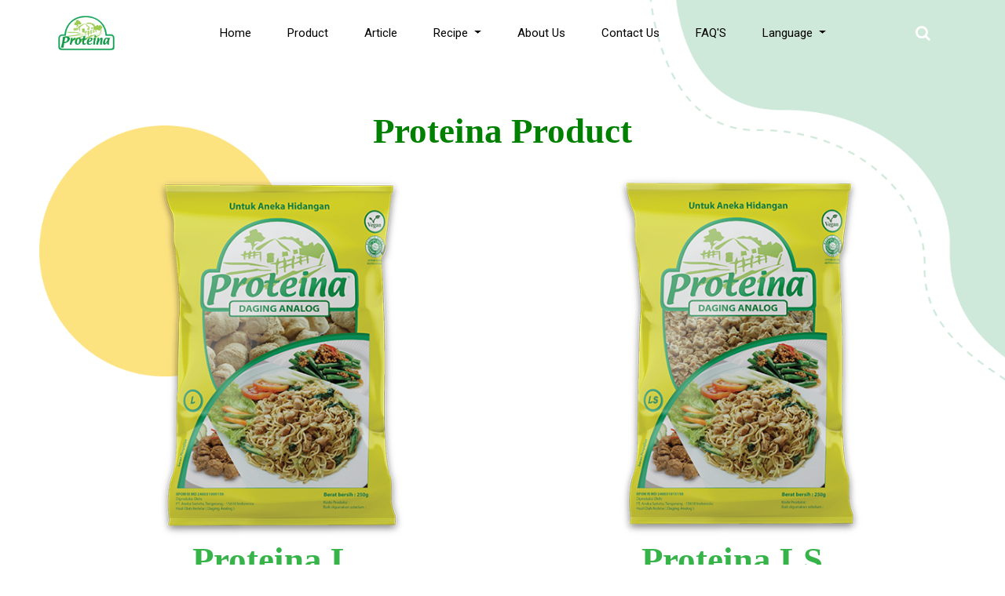

--- FILE ---
content_type: text/html; charset=UTF-8
request_url: http://proteina.co.id/Home/product
body_size: 6329
content:
<!DOCTYPE html>
<html lang="en">
  <head>
  	<title>Proteina - Products</title>
	<meta charset="utf-8">
	<meta http-equiv="X-UA-Compatible" content="IE=edge">
	<meta name="viewport" content="width=device-width, initial-scale=1, shrink-to-fit=no">
	<meta name="description" content="Proteina mengandung protein nabati dari kedelai murni yang telah dipisahkan minyaknya, tanpa tambahan bahan-bahan lain. Proteina bergizi setara dengan daging, bebas kolestrol dan rendah lemak. Proteina pengganti protein hewani yang sehat dan hemat untuk Anda sekeluarga dan mereka yang sedang menjalankan program diet.Proteina "/>
	<meta name="keyword" content="Proteina, Daging Nabati, Daging Analog, Daging Vegan, Olahan Kedelai, Penggantin Daging, TVP, Tinggi Protein, Protein, Protein Murah, Protein Nabati, Vegan, Alternatif Daging, Protein Kedelai,Makanan Sehat, Vegetarian"/>
	<meta name="robots" content="index,archive,follow"/>
	<meta name="distribution" content="global"/>
    <meta name="viewport" content="width=device-width, initial-scale=1, shrink-to-fit=no">
    <title class="title">Proteina</title>
    <link rel="canonical" href="https://proteina.co.id/"/>
	<link rel="icon" type="ico/png" href="https://proteina.co.id/assets/img/template/LOGOPROTEINA.png">

		  <!-- Animate.css -->
  <link rel="stylesheet" type="text/css" href="https://proteina.co.id/assets/css/animate.css">
  	<!-- Bootstrap  -->
  <link rel="stylesheet" type="text/css" href="https://proteina.co.id/assets/css/bootstrap.min.css">
	<!-- css style  -->
  <link rel="stylesheet" type="text/css" href="https://proteina.co.id/assets/css/style.css">
  <!-- animasi scroll-->
  <link rel="stylesheet" href="https://unpkg.com/aos@2.3.0/dist/aos.css">
  <!-- font -->
  <link rel="stylesheet" href="https://cdnjs.cloudflare.com/ajax/libs/font-awesome/4.7.0/css/font-awesome.min.css">
  <!-- Owl-Carousel -->
  <link rel="stylesheet" href="https://cdnjs.cloudflare.com/ajax/libs/OwlCarousel2/2.3.4/assets/owl.carousel.min.css"
        integrity="sha256-UhQQ4fxEeABh4JrcmAJ1+16id/1dnlOEVCFOxDef9Lw=" crossorigin="anonymous" />
  <link rel="stylesheet"  href="https://cdnjs.cloudflare.com/ajax/libs/OwlCarousel2/2.3.4/assets/owl.theme.default.min.css"
        integrity="sha256-kksNxjDRxd/5+jGurZUJd1sdR2v+ClrCl3svESBaJqw=" crossorigin="anonymous" />
	<!-- chat.css style  -->
  <link rel="stylesheet" type="text/css" href="https://proteina.co.id/assets/css/chatcss.css">
 
  


		<!-- jQuery -->
<script src="https://proteina.co.id/assets/js/jquery-1.12.1.min.js" type="text/javascript"></script>
<!-- popper -->
<script src="https://proteina.co.id/assets/js/popper.min.js" type="text/javascript"></script>
<!-- bootstrap 4.1 -->
<script src="https://proteina.co.id/assets/js/bootstrap.min.js" type="text/javascript"></script>
<!-- jQuery easing -->
<script src="https://proteina.co.id/assets/js/jquery.magnific-popup.js" type="text/javascript"></script>
<!-- Waypoints -->
<script src="https://proteina.co.id/assets/js/swiper.min.js" type="text/javascript"></script>
<!-- Flexslider -->
<script src="https://proteina.co.id/assets/jscoba/jquery.flexslider-min.js" type="text/javascript"></script>
<!-- Owl carousel -->
<script src="https://proteina.co.id/assets/js/owl.carousel.min.js" type="text/javascript"></script>
<!-- Magnific Popup -->
<script src="https://proteina.co.id/assets/jscoba/jquery.magnific-popup.min.js" type="text/javascript"></script>
<script src="https://proteina.co.id/assets/js/jquery.nice-select.min.js" type="text/javascript"></script>
<!-- Date Picker -->
<script src="https://proteina.co.id/assets/js/slick.min.js" type="text/javascript"></script>
<!-- Stellar Parallax -->
<script src="https://proteina.co.id/assets/js/jquery.counterup.min.js" type="text/javascript"></script>
<!-- Main -->
<script src="https://proteina.co.id/assets/js/custom.js" type="text/javascript"></script>
<script src="https://proteina.co.id/assets/js/jquery.counterup.min.js" type="text/javascript"></script>
<script src="https://proteina.co.id/assets/js/waypoints.min.js" type="text/javascript"></script>
<script src="https://proteina.co.id/assets/js/jquery.ajaxchimp.min.js" type="text/javascript"></script>
<script src="https://proteina.co.id/assets/js/jquery.form.js" type="text/javascript"></script>
<script src="https://proteina.co.id/assets/js/jquery.validate.min.js" type="text/javascript"></script>
<script src="https://proteina.co.id/assets/js/mail-script.js" type="text/javascript"></script>
<!-- Scroll animation -->
<script src="https://unpkg.com/aos@2.3.0/dist/aos.js"></script>
<!-- chat js-->
<script src="https://proteina.co.id/assets/js/chat.js" type="text/javascript"></script>
   
  </head>
  <body>

		<!-- Header -->
		    <!--::header part start::-->
    <header class="main_menu home_menu">
        <div class="container">
            <div class="row align-items-center">
                <div class="col-lg-12">
                    <nav class="navbar navbar-expand-lg navbar-light">
                        <a class="navbar-brand" href="https://proteina.co.id/Home/index"><img style="width:80px;" src="https://proteina.co.id/assets/img/template/LOGOPROTEINA.png" alt="LogoProteina"> </a>
                        <button class="navbar-toggler" type="button" data-toggle="collapse"
                            data-target="#navbarSupportedContent" aria-controls="navbarSupportedContent"
                            aria-expanded="false" aria-label="Toggle navigation">
                            <span class="menu_icon"><i class="fa fa-list"></i></span>
                        </button>
                        <div class="collapse navbar-collapse main-menu-item" id="navbarSupportedContent">
                            <ul class="navbar-nav">
                                <li class="nav-item"><a class="nav-link" href="https://proteina.co.id/Home">Home</a></li>								
								<li class="nav-item"><a class="nav-link" href="https://proteina.co.id/Home/product">Product</a></li>
								<li class="nav-item"><a class="nav-link" href="https://proteina.co.id/Home/articles">Article</a></li>
                                <li class="nav-item dropdown">
                                    <a class="nav-link dropdown-toggle" href="https://proteina.co.id/Home/recipe" id="navbarDropdown1"
                                        role="button" data-toggle="dropdown" aria-haspopup="true" aria-expanded="false">
                                        recipe
                                    </a>
                                    <div class="dropdown-menu" aria-labelledby="navbarDropdown1">
                                        <a class="dropdown-item" href="https://proteina.co.id/Home/recipe">All Recipe</a>
                                        <a class="dropdown-item" href="https://proteina.co.id/Category/category/proteinal">Proteina L</a>
                                        <a class="dropdown-item" href="https://proteina.co.id/Category/category/proteinals">Proteina LS</a>
                                        <a class="dropdown-item" href="https://proteina.co.id/Category/category/proteinalx">Proteina LX</a>
                                        <a class="dropdown-item" href="https://proteina.co.id/Category/category/proteinamk">Proteina MK</a>
                                            <!--::<a class="dropdown-item" href="https://proteina.co.id/Category/category/protemil">Protemil</a>::-->
                                    </div>
                                </li>
                                <li class="nav-item"><a class="nav-link" href="https://proteina.co.id/Home/aboutus">About Us</a></li>
                                <li class="nav-item">
                                    <a class="nav-link" href="https://proteina.co.id/Home/contactus">Contact Us</a>
                                </li>
                                <li class="nav-item">
                                    <a class="nav-link" href="https://proteina.co.id/Home/faq">FAQ'S</a>
                                </li>
                                <li class="nav-item dropdown">
                                    <a class="nav-link dropdown-toggle" href="https://proteina.co.id/Home/recipe" id="navbarDropdown1"
                                        role="button" data-toggle="dropdown" aria-haspopup="true" aria-expanded="false">
                                        Language
                                    </a>
                                    <div class="dropdown-menu" aria-labelledby="navbarDropdown1">
                                        <a class="dropdown-item" href="https://proteina.co.id/home">English</a>
                                        <a class="dropdown-item" href="https://proteina.co.id/home/ind">Indonesian</a>
                                    </div>
                                </li>
                            </ul>
                        </div>
                        <a id="search_1"><i class="fa fa-search"></i></a>
                        <div class="dropdown cart">
                            <a class="dropdown-toggle" href="#" id="navbarDropdown3" role="button" data-toggle="dropdown"
                                aria-haspopup="true" aria-expanded="false">
                                <!-- <i class="fa fa-shopping-basket"></i> -->
                            </a>
                            <!-- <div class="dropdown-menu" aria-labelledby="navbarDropdown">
                                <div class="single_product">

                                </div>
                            </div> -->
                        </div>
                    </nav>
                </div>
            </div>
        </div>
        <div class="search_input" id="search_input_box">
            <div class="container ">
                <form action="https://proteina.co.id/Search/search" method="post" accept-charset="utf-8">
                    <input type="text" class="form-control d-flex justify-content-between search-inner" id="search" name="search" placeholder="Search Here">
                    <input type="submit" class="genric-btn success-border circle"><i class="fa fa-search"></i>
                    </input>
                </form>              
            </div>
        </div>
    </header>
    <!-- Header part end-->
    <script>
        // Search Toggle
        $("#search_input_box").hide();
        $("#search_1").on("click", function () {
        $("#search_input_box").slideToggle();
        $("#search_input").focus();
        });
        $("#close_search").on("click", function () {
        $('#search_input_box').slideUp(500);
        });
    </script>
    		<!-- /Header -->
		
		<!-- produk proteina -->
		<section class="cta_part section_padding">
			<div class="container">
				<div class="row justify-content-center" data-aos="fade-in">
					<div class="col-lg-8 col-xl-6">
						<div class="cta_text text-center">
							<h2 style=color:green;>Proteina Product</h2>
							<!--<a href="#" class="btn_2 banner_btn_1">Get Started </a>
							<a href="#" class="btn_2 banner_btn_2">Sign up for free </a>-->
						</div>
					</div>
				</div>
				<div class="row justify-content-center" >
											<div data-toggle="modal" data-target="#exampleModalCenter1"  class="col-md-6 col-sm-6" data-aos="fade-in">	
							<div class="bob-on-hover box">	
							<a >				
								<img class="img-fluid"style=border-radius:20px; src="https://proteina.co.id/assets/img/product/proteinalcompres.png" alt="img19"/>
								<figcaption>
									<h2 style="text-align:center;">Proteina <span> L</span></h2>
									<p></p>
								</figcaption></a>
							</div>		
						</div>
						
						<!-- Modal Proteina-->
						<div class="modal fade animated bounceInDown" id="exampleModalCenter1" tabindex="-1" role="dialog" aria-labelledby="exampleModalCenterTitle" aria-hidden="true">
							<div class="modal-dialog modal-xl modal-dialog-centered " role="document">
								<div class="modal-content justify-content-center">
									<div class="modal-header" style="background-color: lightgreen;">
										<button type="button" class="close" data-dismiss="modal" aria-label="Close">
										<span aria-hidden="true">&times;</span>
										</button>
									</div>
									<div class="modal-body">
										<div class="container-fluid">
										<button type="button" class="close" data-dismiss="modal" aria-label="Close">
										<span aria-hidden="true">&times;</span>
										</button>
											<div class="row">
												<div class="col-md-12 ml-auto">
													<h1 style="color:green; text-align:center;">
														Proteina <span> L</span>
													</h1>
												</div>
												<div class="col-md-7 ml-auto">
													<img class="animated bounceInDown" src="https://proteina.co.id/assets/img/product/proteinalcompres.png" alt="img25"/>
												</div>
												<div class="col-md-5 ml-auto">
													<h3 style="color:green;" >
														Description
													</h3>
													<p>
														Proteina has a shape and texture that resembles meat. Proteina L is a Proteina product with the largest size (15-25mm), rich in protein and commonly used for rendang, satay, meatballs, and others.													</p>
													<ul>
														  													</ul>
													<p>
														Nett :  250gr													</p>

												</div>
											</div>
											<button type="button" class="btn btn-danger" data-dismiss="modal">Close</button>
											<div class="row">
												<div class="col-md-12">

												</div>
											</div>
										</div>
									</div>

								</div>
							</div>
						</div>
						<!-- end modal proteina -->
							
											<div data-toggle="modal" data-target="#exampleModalCenter2"  class="col-md-6 col-sm-6" data-aos="fade-in">	
							<div class="bob-on-hover box">	
							<a >				
								<img class="img-fluid"style=border-radius:20px; src="https://proteina.co.id/assets/img/product/proteinalscompres.png" alt="img19"/>
								<figcaption>
									<h2 style="text-align:center;">Proteina <span> LS</span></h2>
									<p></p>
								</figcaption></a>
							</div>		
						</div>
						
						<!-- Modal Proteina-->
						<div class="modal fade animated bounceInDown" id="exampleModalCenter2" tabindex="-1" role="dialog" aria-labelledby="exampleModalCenterTitle" aria-hidden="true">
							<div class="modal-dialog modal-xl modal-dialog-centered " role="document">
								<div class="modal-content justify-content-center">
									<div class="modal-header" style="background-color: lightgreen;">
										<button type="button" class="close" data-dismiss="modal" aria-label="Close">
										<span aria-hidden="true">&times;</span>
										</button>
									</div>
									<div class="modal-body">
										<div class="container-fluid">
										<button type="button" class="close" data-dismiss="modal" aria-label="Close">
										<span aria-hidden="true">&times;</span>
										</button>
											<div class="row">
												<div class="col-md-12 ml-auto">
													<h1 style="color:green; text-align:center;">
														Proteina <span> LS</span>
													</h1>
												</div>
												<div class="col-md-7 ml-auto">
													<img class="animated bounceInDown" src="https://proteina.co.id/assets/img/product/proteinalscompres.png" alt="img25"/>
												</div>
												<div class="col-md-5 ml-auto">
													<h3 style="color:green;" >
														Description
													</h3>
													<p>
														Proteina is a healthy choice for family protein intake.
Proteina LS tends to be flat and irregular. Measuring 6-8mm, Proteina LS can be applied to topping dishes for Chicken Noodles, Dimsum, Grilled Rice, Risoles, Pasta and various other dishes.

Flat and irregular (6-8mm)													</p>
													<ul>
														  													</ul>
													<p>
														Nett :  250gr													</p>

												</div>
											</div>
											<button type="button" class="btn btn-danger" data-dismiss="modal">Close</button>
											<div class="row">
												<div class="col-md-12">

												</div>
											</div>
										</div>
									</div>

								</div>
							</div>
						</div>
						<!-- end modal proteina -->
							
											<div data-toggle="modal" data-target="#exampleModalCenter3"  class="col-md-6 col-sm-6" data-aos="fade-in">	
							<div class="bob-on-hover box">	
							<a >				
								<img class="img-fluid"style=border-radius:20px; src="https://proteina.co.id/assets/img/product/proteinalxcompres.png" alt="img19"/>
								<figcaption>
									<h2 style="text-align:center;">Proteina <span> LX</span></h2>
									<p></p>
								</figcaption></a>
							</div>		
						</div>
						
						<!-- Modal Proteina-->
						<div class="modal fade animated bounceInDown" id="exampleModalCenter3" tabindex="-1" role="dialog" aria-labelledby="exampleModalCenterTitle" aria-hidden="true">
							<div class="modal-dialog modal-xl modal-dialog-centered " role="document">
								<div class="modal-content justify-content-center">
									<div class="modal-header" style="background-color: lightgreen;">
										<button type="button" class="close" data-dismiss="modal" aria-label="Close">
										<span aria-hidden="true">&times;</span>
										</button>
									</div>
									<div class="modal-body">
										<div class="container-fluid">
										<button type="button" class="close" data-dismiss="modal" aria-label="Close">
										<span aria-hidden="true">&times;</span>
										</button>
											<div class="row">
												<div class="col-md-12 ml-auto">
													<h1 style="color:green; text-align:center;">
														Proteina <span> LX</span>
													</h1>
												</div>
												<div class="col-md-7 ml-auto">
													<img class="animated bounceInDown" src="https://proteina.co.id/assets/img/product/proteinalxcompres.png" alt="img25"/>
												</div>
												<div class="col-md-5 ml-auto">
													<h3 style="color:green;" >
														Description
													</h3>
													<p>
														Proteina is rich in protein, does not contain fat and cholesterol.
Proteina LX tends to be boxy, measuring 6-10mm. Proteina LX has a dense texture, commonly used for topping Chicken Noodles, Dimsum, Grilled Rice, Risoles, Pasta, and others.													</p>
													<ul>
														  													</ul>
													<p>
														Berat Bersih :  250gr													</p>

												</div>
											</div>
											<button type="button" class="btn btn-danger" data-dismiss="modal">Close</button>
											<div class="row">
												<div class="col-md-12">

												</div>
											</div>
										</div>
									</div>

								</div>
							</div>
						</div>
						<!-- end modal proteina -->
							
											<div data-toggle="modal" data-target="#exampleModalCenter4"  class="col-md-6 col-sm-6" data-aos="fade-in">	
							<div class="bob-on-hover box">	
							<a >				
								<img class="img-fluid"style=border-radius:20px; src="https://proteina.co.id/assets/img/product/proteinamkcompres.png" alt="img19"/>
								<figcaption>
									<h2 style="text-align:center;">Proteina <span> MK</span></h2>
									<p></p>
								</figcaption></a>
							</div>		
						</div>
						
						<!-- Modal Proteina-->
						<div class="modal fade animated bounceInDown" id="exampleModalCenter4" tabindex="-1" role="dialog" aria-labelledby="exampleModalCenterTitle" aria-hidden="true">
							<div class="modal-dialog modal-xl modal-dialog-centered " role="document">
								<div class="modal-content justify-content-center">
									<div class="modal-header" style="background-color: lightgreen;">
										<button type="button" class="close" data-dismiss="modal" aria-label="Close">
										<span aria-hidden="true">&times;</span>
										</button>
									</div>
									<div class="modal-body">
										<div class="container-fluid">
										<button type="button" class="close" data-dismiss="modal" aria-label="Close">
										<span aria-hidden="true">&times;</span>
										</button>
											<div class="row">
												<div class="col-md-12 ml-auto">
													<h1 style="color:green; text-align:center;">
														Proteina <span> MK</span>
													</h1>
												</div>
												<div class="col-md-7 ml-auto">
													<img class="animated bounceInDown" src="https://proteina.co.id/assets/img/product/proteinamkcompres.png" alt="img25"/>
												</div>
												<div class="col-md-5 ml-auto">
													<h3 style="color:green;" >
														Description
													</h3>
													<p>
														Proteina is very easy to vary for various types of favorite family dishes.
Proteina MK has the smallest size (4-6mm). Can be applied to Vegetable Topping, Martabak Stuffing, Lumpia, Spaghetti, Lasagna, Pizza, and other dishes.													</p>
													<ul>
														  													</ul>
													<p>
														Berat Bersih :  250gr													</p>

												</div>
											</div>
											<button type="button" class="btn btn-danger" data-dismiss="modal">Close</button>
											<div class="row">
												<div class="col-md-12">

												</div>
											</div>
										</div>
									</div>

								</div>
							</div>
						</div>
						<!-- end modal proteina -->
							
										<div class="button-group-area mt-10">
						<!--<a href="#" class="genric-btn success-border circle">Order Now</a>-->
						<img style="width:8em;"data-aos="fade-up" src="https://proteina.co.id/assets/img/aboutus/Asset9.png" alt=""><br><br><br><br><br>
					</div>
						
				</div>

				<div class="row justify-content-center store" data-aos="fade-in" >
					<div class="col-lg-8 col-sm-6">
						<div class="cta_text text-center">
							<h2 style=color:green;>OUR OFFICIAL STORE</h2><hr>		
						</div>
					</div>
				<!--OUR OFFICIAL STORE -->
					<div class="row justify-content-center" >
						<div class="col-md-6" data-aos="zoom-in-right">
							<img  style=" height:auto   margin-left: auto;  margin-right: auto;" src="https://proteina.co.id/assets/img/store/shopecompres.png"/>
							<a href="https://shopee.co.id/proteina_official"><img data-aos="zoom-in" style="  display: block;margin-left: auto;  margin-right: auto;width:15em;"src="https://proteina.co.id/assets/img/product/logoshopee.png"/></a>
						</div>
						<div class="col-md-6" data-aos="zoom-in-left">
							<img style=" height:auto   margin-left: auto;  margin-right: auto;" src="https://proteina.co.id/assets/img/store/tokpedcompres.png"/>
							<a href="https://www.tokopedia.com/proteinaofficial?source=universe&st=product"><img data-aos="zoom-in" style="  display: block;margin-left: auto;  margin-right: auto;width:15em;"src="https://proteina.co.id/assets/img/product/logotokped.png"/></a>
						</div>
					</div>
					<div class="button-group-area mt-10">
						<!--<a href="#" class="genric-btn success-border circle">Order Now</a>-->
						<br><br><img style="width:8em;"data-aos="fade-up" src="https://proteina.co.id/assets/img/aboutus/Asset9.png" alt=""><br><br><br><br>
					</div>
				</div>

				<!--END OUR OFFICIAL STORE -->	
			</div>

			<div class="container">
						
			</div>
			

		</section>
		<br><br>

	



	  
  <!--::footer_part start::-->
  
   <footer class="footer_part"><br><br><br><br><br><br><br><br><br><br><br><br><br><br><br><br><br><br><br><br><br><br><br>
    <br>
        <div class="container">
            <div class="row">
                <div class="col-sm-6 col-lg-3">
                    <div class="single_footer_part">
                        <a href="https://proteina.co.id/Home" class="footer_logo_iner"> <img src="https://proteina.co.id/assets/img/template/LOGOPROTEINA.png" alt="#"> </a>
                        <h4></h4>
                    </div>
                </div>
               
                <div class="center col-sm-6 col-lg-3">
                    <div class="single_footer_part">
                        <h4>Other Link</h4>
                        <ul class="list-unstyled">
                            <li><a href="https://proteina.co.id/Home">Home</a></li>
                            <li><a href="https://proteina.co.id/Home/aboutus">About us</a></li>
                            <li><a href="https://proteina.co.id/Home/faq">FAQ ' S</a></li>
                            <li><a href="https://proteina.co.id/Home/product">Product</a></li>
                            <li><a href="https://proteina.co.id/Home/recipe">Recipe</a></li>
                        </ul>
                    </div>
                </div>
                 <div class="col-sm-6 col-lg-3">
                    <div class="single_footer_part" >
                        <h4>Contact Info</h4>
							<p style="font-size:13px;">Address : PT. Aneka Sarivita <br> Graha Adhi Cakra Jl. Kesehatan No 21 Jakarta Pusat- Indonesia</p>
							<p style="font-size:13px;">Phone : (021)- 380 3805 / 2120 2141</p>
							<p style="font-size:13px;">Email : marketing.support@sarivita.com</p>
                    </div>
                </div>
                <div class=" col-sm-6 col-lg-3">
                    <div class="single_footer_part">
                        <h4>Subscribe our newslatter</h4>
                        <p>Subscribe 
                        </p>
                        <div id="mc_embed_signup">              
                            <form action="https://proteina.co.id/subscribe/subscribe" method="post" accept-charset="utf-8">
                                <div class="form-group">
                                    <input type="email" class="form-control form-control-user" name="subsemail" placeholder="Your Email" required><br>
                                    <button style="align-items: center;" type="submit"  class="genric-btn success circle">
                                        Subscribe
                                    </button>
                                                                    </div>                                                     
                            </form>                        </div>
                    </div>
                </div>
            </div>
            <hr>
            <div class="row">
                <div class="col-lg-8">
                  <div class="copyright_text">
                      <P>PT ANEKA SARIVITA 1990 - <script>document.write(new Date().getFullYear());</script></P>
                  </div>
                </div>
                <div class="col-lg-4">
                    <div class="footer_icon social_icon">
                        <ul class="list-unstyled">
                            <li><a href="https://shopee.co.id/proteina_official" class="logo"><img style="width:55px;"  src="https://proteina.co.id/assets/img/template/shopeelogo.png" alt="Logo"></a>  &nbsp;</li>
                            <li><a href="https://www.tokopedia.com/proteinaofficial?source=universe&st=product" class="logo"><img style="width:50px;" src="https://proteina.co.id/assets/img/template/tokopedialogo.png" alt="Logo"></a>  &nbsp;    </li>
                            <li><a href="https://www.instagram.com/proteina.sarivita/?hl=id" class="logo"><img style="width:45px;" src="https://proteina.co.id/assets/img/template/instagramlogo.png" alt="Logo"></a>  &nbsp;   </li>
                        </ul>
                    </div>
                </div>
            </div>
        </div>
    </footer>
    <!--::footer_part end::-->

        	

	</body>
	<style>
		.store{
				background-image:url("https://proteina.co.id/assets/img/product/bgstore.png");
				background-size:80%;
				position:  relative;
				background-position:  center;
				background-repeat: no-repeat;
		}
		.modal-body {
			background-image:url("https://proteina.co.id/assets/img/template/bg.png") !important;
			background-size:10%;
			position:  relative;
			background-position:  center;
			background-repeat: no-repeat;
		}
	</style>
			<!--- style & effect untuk card produk -->
	<style>
			/*===================*/
			/* BOB
			/*===================*/

			@-webkit-keyframes bob-on-hover {
			0% {
				-webkit-transform: translateY(-12px);
				transform: translateY(-12px);
			}
			50% {
				-webkit-transform: translateY(-8px);
				transform: translateY(-8px);
			}
			100% {
				-webkit-transform: translateY(-12px);
				transform: translateY(-12px);
			}
			}
			@keyframes bob-on-hover {
			0% {
				-webkit-transform: translateY(-12px);
				transform: translateY(-12px);
			}
			50% {
				-webkit-transform: translateY(-8px);
				transform: translateY(-8px);
			}
			100% {
				-webkit-transform: translateY(-12px);
				transform: translateY(-12px);
			}
			}
			@-webkit-keyframes bob-on-hover-float {
			100% {
				-webkit-transform: translateY(-12px);
				transform: translateY(-12px);
			}
			}
			@keyframes bob-on-hover-float {
			100% {
				-webkit-transform: translateY(-12px);
				transform: translateY(-12px);
			}
			}
			.bob-on-hover {
			display: inline-block;
			vertical-align: middle;
			-webkit-transform: perspective(2px) translateZ(0);
			transform: perspective(2px) translateZ(0);
			box-shadow: 0 0 2px rgba(0, 0, 0, 0);
			}
			.bob-on-hover:hover, .bob-on-hover:focus, .bob-on-hover:active {
			-webkit-animation-name: bob-on-hover-float, bob-on-hover;
			animation-name: bob-on-hover-float, bob-on-hover;
			-webkit-animation-duration: .3s, 1.5s;
			animation-duration: .3s, 1.5s;
			-webkit-animation-delay: 0s, .3s;
			animation-delay: 0s, .3s;
			-webkit-animation-timing-function: ease-out, ease-in-out;
			animation-timing-function: ease-out, ease-in-out;
			-webkit-animation-iteration-count: 1, infinite;
			animation-iteration-count: 1, infinite;
			-webkit-animation-fill-mode: forwards;
			animation-fill-mode: forwards;
			-webkit-animation-direction: normal, alternate;
			animation-direction: normal, alternate;
			}
			
	</style>
	
	<script>
		AOS.init({
		duration: 1200,
		once: true
		});
	</script>
</body>
</html>
		<script>
		// imagesLoaded.js, Hammer.js, and Sequence.js loaded as external assets


			var sequenceElement = document.getElementById("sequence");

			var options = {
			keyNavigation: true,
			animateCanvas: false,
			phaseThreshold: false,
			reverseWhenNavigatingBackwards: true
			};

			var mySequence = sequence(sequenceElement, options);
			AOS.init({
			duration: 1200,
			once: true
			});
		</script>
</body>
</html>

--- FILE ---
content_type: text/css
request_url: https://proteina.co.id/assets/css/style.css
body_size: 13814
content:
/**************** extend css start ****************/
@import url("https://fonts.googleapis.com/css?family=Open+Sans:800|Poppins:300,400,500,600,700,800|Roboto:300,400,500");

@import url('https://fonts.googleapis.com/css2?family=Spicy+Rice&display=swap');

@import url('https://fonts.googleapis.com/css2?family=Handlee&display=swap');

@font-face {
  font-family:"Novus-Regular";
  src: url("../assets/Novus-Regular.otf") ;
}

.btn_1, .btn_2:hover, .form-contact .form-group .btn_1 i {
  background-image: linear-gradient(to left, #36b449 0%, #36b449 51%, #36b449 100%);
}


.banner_part .banner_text .banner_btn_1:hover, .banner_part .banner_text .banner_btn_2:hover, .cta_part .banner_btn_1:hover, .cta_part .banner_btn_2:hover {
  background-image: linear-gradient(to left, #36b449 0%, #36b449 51%, #36b449 100%);
}


.form-contact .form-group .btn_1 {
  background-image: linear-gradient(to left, #fff 0%, #fff 51%, #fff 100%);
}

/**************** extend css start ****************/
/**************** common css start ****************/

body {
  font-family: "Roboto", sans-serif;
  padding: 0;
  margin: 0;
  font-size: 20px;
}


.message_submit_form:focus {
  outline: none;
}


input:hover, input:focus {
  outline: none !important;
}


.gray_bg {
  background-color: #f7f7f7;
}


.section_padding {
  padding: 140px 0px;
}

@media only screen and (min-width: 992px) and (max-width: 1200px) {

  .section_padding {
    padding: 70px 0px;
  }
}

@media only screen and (min-width: 768px) and (max-width: 991px) {

  .section_padding {
    padding: 70px 0px;
  }
}

@media (max-width: 576px) {
  /* line 18, ../../01 cl html template/03_jun 2019/184_SAAS_template/sass/_common. */
  .section_padding {
    padding: 70px 0px;
  }
}

@media only screen and (min-width: 576px) and (max-width: 767px) {
  /* line 18, ../../01 cl html template/03_jun 2019/184_SAAS_template/sass/_common. */
  .section_padding {
    padding: 70px 0px;
  }
}

/* line 33, ../../01 cl html template/03_jun 2019/184_SAAS_template/sass/_common. */
.single_padding_top {
  padding-top: 140px !important;
}

@media only screen and (min-width: 992px) and (max-width: 1200px) {
  /* line 33, ../../01 cl html template/03_jun 2019/184_SAAS_template/sass/_common. */
  .single_padding_top {
    padding-top: 70px !important;
  }
}

@media only screen and (min-width: 768px) and (max-width: 991px) {
  /* line 33, ../../01 cl html template/03_jun 2019/184_SAAS_template/sass/_common. */
  .single_padding_top {
    padding-top: 70px !important;
  }
}

@media (max-width: 576px) {
  /* line 33, ../../01 cl html template/03_jun 2019/184_SAAS_template/sass/_common. */
  .single_padding_top {
    padding-top: 70px !important;
  }
}

@media only screen and (min-width: 576px) and (max-width: 767px) {
  /* line 33, ../../01 cl html template/03_jun 2019/184_SAAS_template/sass/_common. */
  .single_padding_top {
    padding-top: 100px !important;
  }
}

/* line 48, ../../01 cl html template/03_jun 2019/184_SAAS_template/sass/_common. */
.padding_top {
  padding-top: 140px;
}

@media only screen and (min-width: 992px) and (max-width: 1200px) {
  /* line 48, ../../01 cl html template/03_jun 2019/184_SAAS_template/sass/_common. */
  .padding_top {
    padding-top: 100px;
  }
}

@media only screen and (min-width: 768px) and (max-width: 991px) {
  /* line 48, ../../01 cl html template/03_jun 2019/184_SAAS_template/sass/_common. */
  .padding_top {
    padding-top: 70px;
  }
}

@media (max-width: 576px) {
  /* line 48, ../../01 cl html template/03_jun 2019/184_SAAS_template/sass/_common. */
  .padding_top {
    padding-top: 70px;
  }
}

@media only screen and (min-width: 576px) and (max-width: 767px) {
  /* line 48, ../../01 cl html template/03_jun 2019/184_SAAS_template/sass/_common. */
  .padding_top {
    padding-top: 70px;
  }
}

/* line 63, ../../01 cl html template/03_jun 2019/184_SAAS_template/sass/_common. */
a {
  text-decoration: none;
  -webkit-transition: 0.5s;
  transition: 0.5s;
}

/* line 66, ../../01 cl html template/03_jun 2019/184_SAAS_template/sass/_common. */
a:hover {
  outline: none;
  text-decoration: none;
}

/* line 72, ../../01 cl html template/03_jun 2019/184_SAAS_template/sass/_common. */
h1, h3,  h5, h6 {
  color:  #36b449 ;
  font-family: "Poppins", sans-serif;

}
h2,h4{
  color:  #474747 ;
  font-family:"Novus-Regular";

}

/* line 76, ../../01 cl html template/03_jun 2019/184_SAAS_template/sass/_common. */
p {
  font-family: "Roboto", sans-serif;
  line-height: 2;
  font-size: 15px;
  margin-bottom: 0px;
  color: #131313;
  font-weight: 300;
}

/* line 84, ../../01 cl html template/03_jun 2019/184_SAAS_template/sass/_common. */
h2 {
  font-size: 44px;
  line-height: 28px;
  color: #1a1a1a;
  font-weight: 600;
  line-height: 1.222;
}

@media (max-width: 576px) {
  /* line 84, ../../01 cl html template/03_jun 2019/184_SAAS_template/sass/_common. */
  h2 {
    font-size: 22px;
    line-height: 25px;
  }
}

@media only screen and (min-width: 576px) and (max-width: 767px) {
  /* line 84, ../../01 cl html template/03_jun 2019/184_SAAS_template/sass/_common. */
  h2 {
    font-size: 24px;
    line-height: 25px;
  }
}

/* line 101, ../../01 cl html template/03_jun 2019/184_SAAS_template/sass/_common. */
h3 {
  font-size: 28px;
  line-height: 25px;
}

@media (max-width: 576px) {
  /* line 101, ../../01 cl html template/03_jun 2019/184_SAAS_template/sass/_common. */
  h3 {
    font-size: 20px;
  }
}

/* line 110, ../../01 cl html template/03_jun 2019/184_SAAS_template/sass/_common. */
h5 {
  font-size: 18px;
  line-height: 22px;
}


img {
  max-width: 100%;
}

/* line 118, ../../01 cl html template/03_jun 2019/184_SAAS_template/sass/_common. */
a:focus, .button:focus, button:focus, .btn:focus {
  text-decoration: none;
  outline: none;
  box-shadow: none;
  -webkit-transition: 1s;
  transition: 1s;
}

/* line 125, ../../01 cl html template/03_jun 2019/184_SAAS_template/sass/_common. */
.section_tittle {
  margin-bottom: 53px;
}

@media (max-width: 991px) {
  /* line 125, ../../01 cl html template/03_jun 2019/184_SAAS_template/sass/_common. */
  .section_tittle {
    margin-bottom: 20px;
  }
}

@media only screen and (min-width: 992px) and (max-width: 1200px) {
  /* line 125, ../../01 cl html template/03_jun 2019/184_SAAS_template/sass/_common. */
  .section_tittle {
    margin-bottom: 40px;
  }
}

/* line 133, ../../01 cl html template/03_jun 2019/184_SAAS_template/sass/_common. */
.section_tittle h2 {
  font-size: 45px;
  font-family:"Novus-Regular";
  color: #36b449;
  line-height: 33px;
  font-weight: 500;
  position: relative;
  margin-bottom: 28px;
}

@media (max-width: 576px) {
  /* line 133, ../../01 cl html template/03_jun 2019/184_SAAS_template/sass/_common. */
  .section_tittle h2 {
    font-size: 25px;
    line-height: 35px;
    margin-bottom: 15px;
  }
}

@media only screen and (min-width: 576px) and (max-width: 767px) {
  /* line 133, ../../01 cl html template/03_jun 2019/184_SAAS_template/sass/_common. */
  .section_tittle h2 {
    font-size: 25px;
    line-height: 35px;
    margin-bottom: 15px;
  }
}

@media only screen and (min-width: 768px) and (max-width: 991px) {
  /* line 133, ../../01 cl html template/03_jun 2019/184_SAAS_template/sass/_common. */
  .section_tittle h2 {
    font-size: 30px;
    line-height: 40px;
    margin-bottom: 15px;
  }
}

@media only screen and (min-width: 992px) and (max-width: 1200px) {
  /* line 133, ../../01 cl html template/03_jun 2019/184_SAAS_template/sass/_common. */
  .section_tittle h2 {
    font-size: 35px;
    line-height: 40px;
  }
}

/* line 161, ../../01 cl html template/03_jun 2019/184_SAAS_template/sass/_common. */
.section_tittle p {
  color: #556172;
  text-transform: capitalize;
  line-height: 30px;
  font-family: "Poppins", sans-serif;
}

@media (max-width: 576px) {
  /* line 161, ../../01 cl html template/03_jun 2019/184_SAAS_template/sass/_common. */
  .section_tittle p {
    margin-bottom: 10px;
  }
}

@media only screen and (min-width: 576px) and (max-width: 767px) {
  /* line 161, ../../01 cl html template/03_jun 2019/184_SAAS_template/sass/_common. */
  .section_tittle p {
    margin-bottom: 10px;
  }
}

@media only screen and (min-width: 768px) and (max-width: 991px) {
  /* line 161, ../../01 cl html template/03_jun 2019/184_SAAS_template/sass/_common. */
  .section_tittle p {
    margin-bottom: 10px;
  }
}

@media only screen and (min-width: 992px) and (max-width: 1200px) {
  /* line 161, ../../01 cl html template/03_jun 2019/184_SAAS_template/sass/_common. */
  .section_tittle p {
    margin-bottom: 10px;
  }
}

/* line 180, ../../01 cl html template/03_jun 2019/184_SAAS_template/sass/_common. */
ul {
  list-style: none;
  margin: 0;
  padding: 0;
}

/* line 185, ../../01 cl html template/03_jun 2019/184_SAAS_template/sass/_common. */
.mb_110 {
  margin-bottom: 110px;
}

@media (max-width: 576px) {
  /* line 185, ../../01 cl html template/03_jun 2019/184_SAAS_template/sass/_common. */
  .mb_110 {
    margin-bottom: 220px;
  }
}

/* line 192, ../../01 cl html template/03_jun 2019/184_SAAS_template/sass/_common. */
.mt_130 {
  margin-top: 130px;
}

@media (max-width: 576px) {
  /* line 192, ../../01 cl html template/03_jun 2019/184_SAAS_template/sass/_common. */
  .mt_130 {
    margin-top: 70px;
  }
}

@media only screen and (min-width: 576px) and (max-width: 767px) {
  /* line 192, ../../01 cl html template/03_jun 2019/184_SAAS_template/sass/_common. */
  .mt_130 {
    margin-top: 70px;
  }
}

@media only screen and (min-width: 768px) and (max-width: 991px) {
  /* line 192, ../../01 cl html template/03_jun 2019/184_SAAS_template/sass/_common. */
  .mt_130 {
    margin-top: 70px;
  }
}

@media only screen and (min-width: 992px) and (max-width: 1200px) {
  /* line 192, ../../01 cl html template/03_jun 2019/184_SAAS_template/sass/_common. */
  .mt_130 {
    margin-top: 70px;
  }
}

/* line 207, ../../01 cl html template/03_jun 2019/184_SAAS_template/sass/_common. */
.mb_130 {
  margin-bottom: 140px;
}

@media (max-width: 991px) {
  /* line 207, ../../01 cl html template/03_jun 2019/184_SAAS_template/sass/_common. */
  .mb_130 {
    margin-bottom: 70px;
  }
}

@media only screen and (min-width: 992px) and (max-width: 1200px) {
  /* line 207, ../../01 cl html template/03_jun 2019/184_SAAS_template/sass/_common. */
  .mb_130 {
    margin-bottom: 100px;
  }
}

/* line 216, ../../01 cl html template/03_jun 2019/184_SAAS_template/sass/_common. */
.padding_less_40 {
  margin-bottom: -50px;
}

/* line 219, ../../01 cl html template/03_jun 2019/184_SAAS_template/sass/_common. */
.z_index {
  z-index: 9 !important;
  position: relative;
}

@media only screen and (min-width: 1200px) and (max-width: 3640px) {
  /* line 225, ../../01 cl html template/03_jun 2019/184_SAAS_template/sass/_common. */
  .container {
    max-width: 1170px;
  }
}

@media (max-width: 1200px) {
  /* line 230, ../../01 cl html template/03_jun 2019/184_SAAS_template/sass/_common. */
  [class*="hero-ani-"] {
    display: none !important;
  }
}

/**************** common css end ****************/
/* Main Button Area css
============================================================================================ */
/* line 3, ../../01 cl html template/03_jun 2019/184_SAAS_template/sass/_button. */
.submit_btn {
  width: auto;
  display: inline-block;
  background: #fff;
  padding: 0px 50px;
  color: #fff;
  font-size: 13px;
  font-weight: 500;
  line-height: 50px;
  border-radius: 5px;
  outline: none !important;
  box-shadow: none !important;
  text-align: center;
  border: 1px solid #edeff2;
  cursor: pointer;
  -webkit-transition: 0.5s;
  transition: 0.5s;
}

/* line 19, ../../01 cl html template/03_jun 2019/184_SAAS_template/sass/_button. */
.submit_btn:hover {
  background: transparent;
}

/* line 24, ../../01 cl html template/03_jun 2019/184_SAAS_template/sass/_button. */
.btn_1 {
  display: inline-block;
  padding: 18.5px 40px;
  border-radius: 5px;
  font-size: 15px;
  font-family: "Poppins", sans-serif;
  font-weight: 500;
  color: #fff;
  -o-transition: all .4s ease-in-out;
  -webkit-transition: all .4s ease-in-out;
  transition: all .4s ease-in-out;
  text-transform: capitalize;
  background-size: 200% auto;
  border: 1px solid transparent;
}

/* line 40, ../../01 cl html template/03_jun 2019/184_SAAS_template/sass/_button. */
.btn_1:hover {
  color: #fff !important;
  background-position: right center;
}

@media (max-width: 576px) {
  /* line 24, ../../01 cl html template/03_jun 2019/184_SAAS_template/sass/_button. */
  .btn_1 {
    padding: 10px 30px;
    margin-top: 20px;
  }
}

@media only screen and (min-width: 576px) and (max-width: 767px) {
  /* line 24, ../../01 cl html template/03_jun 2019/184_SAAS_template/sass/_button. */
  .btn_1 {
    padding: 10px 30px;
    margin-top: 20px;
  }
}

@media only screen and (min-width: 768px) and (max-width: 991px) {
  /* line 24, ../../01 cl html template/03_jun 2019/184_SAAS_template/sass/_button. */
  .btn_1 {
    padding: 10px 30px;
    margin-top: 25px;
  }
}

/* line 61, ../../01 cl html template/03_jun 2019/184_SAAS_template/sass/_button. */
.btn_2 {
  display: inline-block;
  padding: 18.5px 40px;
  border-radius: 5px;
  background-color: #aaec8b;
  font-size: 15px;
  font-family: "Poppins", sans-serif;
  font-weight: 500;
  color: #1a1a1a;
  -o-transition: all .4s ease-in-out;
  -webkit-transition: all .4s ease-in-out;
  transition: all .4s ease-in-out;
  text-transform: capitalize;
  border: 1px solid #8f9091;
  background-size: 200% auto;
}

/* line 76, ../../01 cl html template/03_jun 2019/184_SAAS_template/sass/_button. */
.btn_2:hover {
  color: #fff !important;
  border: 1px solid  #dafccb;
  background-position: right center;
}

@media (max-width: 576px) {
  /* line 61, ../../01 cl html template/03_jun 2019/184_SAAS_template/sass/_button. */
  .btn_2 {
    padding: 10px 30px;
    margin-top: 20px;
  }
}

@media only screen and (min-width: 576px) and (max-width: 767px) {
  /* line 61, ../../01 cl html template/03_jun 2019/184_SAAS_template/sass/_button. */
  .btn_2 {
    padding: 10px 30px;
    margin-top: 20px;
  }
}

@media only screen and (min-width: 768px) and (max-width: 991px) {
  /* line 61, ../../01 cl html template/03_jun 2019/184_SAAS_template/sass/_button. */
  .btn_2 {
    padding: 10px 30px;
    margin-top: 25px;
  }
}

/* line 98, ../../01 cl html template/03_jun 2019/184_SAAS_template/sass/_button. */
.btn_4 {
  color: #0ab6ff;
  font-size: 15px;
  font-weight: 700;
  margin-top: 53px;
  display: inline-block;
}

@media (max-width: 991px) {
  /* line 98, ../../01 cl html template/03_jun 2019/184_SAAS_template/sass/_button. */
  .btn_4 {
    margin-top: 30px;
  }
}

/* line 110, ../../01 cl html template/03_jun 2019/184_SAAS_template/sass/_button. */
.btn_4 img {
  width: 20px;
  margin-left: 15px;
}

/*=================== custom button rule start ====================*/
/* line 118, ../../01 cl html template/03_jun 2019/184_SAAS_template/sass/_button. */
.button {
  display: inline-block;
  border: 1px solid transparent;
  font-size: 15px;
  font-weight: 500;
  padding: 12px 54px;
  border-radius: 4px;
  color: #fff;
  border: 1px solid #edeff2;
  text-transform: uppercase;
  background-color: #0ab6ff;
  cursor: pointer;
  -webkit-transition: 0.5s;
  transition: 0.5s;
}

@media (max-width: 767px) {
  /* line 118, ../../01 cl html template/03_jun 2019/184_SAAS_template/sass/_button. */
  .button {
    font-size: 13px;
    padding: 9px 24px;
  }
}

/* line 137, ../../01 cl html template/03_jun 2019/184_SAAS_template/sass/_button. */
.button:hover {
  color: #fff;
}

/* line 142, ../../01 cl html template/03_jun 2019/184_SAAS_template/sass/_button. */
.button-link {
  letter-spacing: 0;
  color: #3b1d82;
  border: 0;
  padding: 0;
}

/* line 148, ../../01 cl html template/03_jun 2019/184_SAAS_template/sass/_button. */
.button-link:hover {
  background: transparent;
  color: #3b1d82;
}

/* line 154, ../../01 cl html template/03_jun 2019/184_SAAS_template/sass/_button. */
.button-header {
  color: #fff;
  border-color: #edeff2;
}

/* line 158, ../../01 cl html template/03_jun 2019/184_SAAS_template/sass/_button. */
.button-header:hover {
  background: #b8024c;
  color: #fff;
}

/* line 164, ../../01 cl html template/03_jun 2019/184_SAAS_template/sass/_button. */
.button-contactForm {
  color: #fff;
  border-color: #edeff2;
  padding: 12px 25px;
}

/* End Main Button Area css
============================================================================================ */
/* Start Blog Area css
============================================================================================ */
/* line 5, ../../01 cl html template/03_jun 2019/184_SAAS_template/sass/_blog. */
.latest-blog-area .area-heading {
  margin-bottom: 70px;
}

/* line 10, ../../01 cl html template/03_jun 2019/184_SAAS_template/sass/_blog. */
.blog_area a {
  color: #666666 !important;
  text-decoration: none;
  -webkit-transition: 0.5s;
  transition: 0.5s;
}

/* line 14, ../../01 cl html template/03_jun 2019/184_SAAS_template/sass/_blog. */
.blog_area a:hover, .blog_area a :hover {
  color: #0ab6ff;
}

/* line 20, ../../01 cl html template/03_jun 2019/184_SAAS_template/sass/_blog. */
.single-blog {
  overflow: hidden;
  margin-bottom: 30px;
}

/* line 24, ../../01 cl html template/03_jun 2019/184_SAAS_template/sass/_blog. */
.single-blog:hover {
  box-shadow: 0px 10px 20px 0px rgba(42, 34, 123, 0.1);
}

/* line 28, ../../01 cl html template/03_jun 2019/184_SAAS_template/sass/_blog. */
.single-blog .thumb {
  overflow: hidden;
  position: relative;
}

/* line 32, ../../01 cl html template/03_jun 2019/184_SAAS_template/sass/_blog. */
.single-blog .thumb:after {
  content: '';
  position: absolute;
  left: 0;
  top: 0;
  width: 100%;
  height: 100%;
  background: #000;
  opacity: 0;
  -webkit-transition: 0.5s;
  transition: 0.5s;
}

/* line 45, ../../01 cl html template/03_jun 2019/184_SAAS_template/sass/_blog. */
.single-blog h4 {
  border-bottom: 1px solid #dfdfdf;
  padding-bottom: 34px;
  margin-bottom: 25px;
}

/* line 52, ../../01 cl html template/03_jun 2019/184_SAAS_template/sass/_blog. */
.single-blog a {
  font-size: 16px;
  font-weight: 600;
}

/* line 62, ../../01 cl html template/03_jun 2019/184_SAAS_template/sass/_blog. */
.single-blog .date {
  color: #888;
  text-align: left;
  display: inline-block;
  font-size: 13px;
  font-weight: 300;
}


.single-blog .tag {
  text-align: left;
  display: inline-block;
  font-size: 13px;
  font-weight: 300;
  margin-right: 22px;
  position: relative;
}

/* line 80, ../../01 cl html template/03_jun 2019/184_SAAS_template/sass/_blog. */
.single-blog .tag:after {
  content: '';
  position: absolute;
  width: 1px;
  height: 10px;
  background: #acacac;
  right: -12px;
  top: 7px;
}

@media (max-width: 1199px) {
  /* line 70, ../../01 cl html template/03_jun 2019/184_SAAS_template/sass/_blog. */
  .single-blog .tag {
    margin-right: 8px;
  }
  /* line 94, ../../01 cl html template/03_jun 2019/184_SAAS_template/sass/_blog. */
  .single-blog .tag:after {
    display: none;
  }
}

/* line 100, ../../01 cl html template/03_jun 2019/184_SAAS_template/sass/_blog. */
.single-blog .likes {
  margin-right: 16px;
}

@media (max-width: 800px) {
  /* line 20, ../../01 cl html template/03_jun 2019/184_SAAS_template/sass/_blog. */
  .single-blog {
    margin-bottom: 30px;
  }
}

/* line 108, ../../01 cl html template/03_jun 2019/184_SAAS_template/sass/_blog. */
.single-blog .single-blog-content {
  padding: 30px;
}

/* line 112, ../../01 cl html template/03_jun 2019/184_SAAS_template/sass/_blog. */
.single-blog .single-blog-content .meta-bottom p {
  font-size: 13px;
  font-weight: 300;
}

/* line 117, ../../01 cl html template/03_jun 2019/184_SAAS_template/sass/_blog. */
.single-blog .single-blog-content .meta-bottom i {
  color: #edeff2;
  font-size: 13px;
  margin-right: 7px;
}

@media (max-width: 1199px) {
  /* line 108, ../../01 cl html template/03_jun 2019/184_SAAS_template/sass/_blog. */
  .single-blog .single-blog-content {
    padding: 15px;
  }
}

/* line 131, ../../01 cl html template/03_jun 2019/184_SAAS_template/sass/_blog. */
.single-blog:hover .thumb:after {
  opacity: .7;
  -webkit-transition: 0.5s;
  transition: 0.5s;
}

@media (max-width: 1199px) {
  /* line 139, ../../01 cl html template/03_jun 2019/184_SAAS_template/sass/_blog. */
  .single-blog h4 {
    transition: all 300ms linear 0s;
    border-bottom: 1px solid #dfdfdf;
    padding-bottom: 14px;
    margin-bottom: 12px;
  }
  /* line 145, ../../01 cl html template/03_jun 2019/184_SAAS_template/sass/_blog. */
  .single-blog h4 a {
    font-size: 18px;
  }
}

/* line 153, ../../01 cl html template/03_jun 2019/184_SAAS_template/sass/_blog. */
.full_image.single-blog {
  position: relative;
}

/* line 156, ../../01 cl html template/03_jun 2019/184_SAAS_template/sass/_blog. */
.full_image.single-blog .single-blog-content {
  position: absolute;
  left: 35px;
  bottom: 0;
  opacity: 0;
  visibility: hidden;
  -webkit-transition: 0.5s;
  transition: 0.5s;
}

@media (min-width: 992px) {
  /* line 156, ../../01 cl html template/03_jun 2019/184_SAAS_template/sass/_blog. */
  .full_image.single-blog .single-blog-content {
    bottom: 100px;
  }
}

/* line 175, ../../01 cl html template/03_jun 2019/184_SAAS_template/sass/_blog. */
.full_image.single-blog h4 {
  -webkit-transition: 0.5s;
  transition: 0.5s;
  border-bottom: none;
  padding-bottom: 5px;
}

/* line 181, ../../01 cl html template/03_jun 2019/184_SAAS_template/sass/_blog. */
.full_image.single-blog a {
  font-size: 20px;
  font-weight: 600;
}

/* line 191, ../../01 cl html template/03_jun 2019/184_SAAS_template/sass/_blog. */
.full_image.single-blog .date {
  color: #fff;
}

/* line 196, ../../01 cl html template/03_jun 2019/184_SAAS_template/sass/_blog. */
.full_image.single-blog:hover .single-blog-content {
  opacity: 1;
  visibility: visible;
  -webkit-transition: 0.5s;
  transition: 0.5s;
}

/* End Blog Area css
============================================================================================ */
/* Latest Blog Area css
============================================================================================ */
/* line 220, ../../01 cl html template/03_jun 2019/184_SAAS_template/sass/_blog. */
.l_blog_item .l_blog_text .date {
  margin-top: 24px;
  margin-bottom: 15px;
}

/* line 224, ../../01 cl html template/03_jun 2019/184_SAAS_template/sass/_blog. */
.l_blog_item .l_blog_text .date a {
  font-size: 12px;
}

/* line 230, ../../01 cl html template/03_jun 2019/184_SAAS_template/sass/_blog. */
.l_blog_item .l_blog_text h4 {
  font-size: 18px;
  border-bottom: 1px solid #eeeeee;
  margin-bottom: 0px;
  padding-bottom: 20px;
  -webkit-transition: 0.5s;
  transition: 0.5s;
}

/* line 243, ../../01 cl html template/03_jun 2019/184_SAAS_template/sass/_blog. */
.l_blog_item .l_blog_text p {
  margin-bottom: 0px;
  padding-top: 20px;
}

/* End Latest Blog Area css
============================================================================================ */
/* Causes Area css
============================================================================================ */
/* line 259, ../../01 cl html template/03_jun 2019/184_SAAS_template/sass/_blog. */
.causes_slider .owl-dots {
  text-align: center;
  margin-top: 80px;
}

/* line 263, ../../01 cl html template/03_jun 2019/184_SAAS_template/sass/_blog. */
.causes_slider .owl-dots .owl-dot {
  height: 14px;
  width: 14px;
  background: #eeeeee;
  display: inline-block;
  margin-right: 7px;
}

/* line 270, ../../01 cl html template/03_jun 2019/184_SAAS_template/sass/_blog. */
.causes_slider .owl-dots .owl-dot:last-child {
  margin-right: 0px;
}

/* line 281, ../../01 cl html template/03_jun 2019/184_SAAS_template/sass/_blog. */
.causes_item {
  background: #fff;
}

/* line 284, ../../01 cl html template/03_jun 2019/184_SAAS_template/sass/_blog. */
.causes_item .causes_img {
  position: relative;
}

/* line 287, ../../01 cl html template/03_jun 2019/184_SAAS_template/sass/_blog. */
.causes_item .causes_img .c_parcent {
  position: absolute;
  bottom: 0px;
  width: 100%;
  left: 0px;
  height: 3px;
  background: rgba(255, 255, 255, 0.5);
}

/* line 295, ../../01 cl html template/03_jun 2019/184_SAAS_template/sass/_blog. */
.causes_item .causes_img .c_parcent span {
  width: 70%;
  height: 3px;
  position: absolute;
  left: 0px;
  bottom: 0px;
}

/* line 303, ../../01 cl html template/03_jun 2019/184_SAAS_template/sass/_blog. */
.causes_item .causes_img .c_parcent span:before {
  content: "75%";
  position: absolute;
  right: -10px;
  bottom: 0px;
  color: #fff;
  padding: 0px 5px;
}

/* line 316, ../../01 cl html template/03_jun 2019/184_SAAS_template/sass/_blog. */
.causes_item .causes_text {
  padding: 30px 35px 40px 30px;
}

/* line 319, ../../01 cl html template/03_jun 2019/184_SAAS_template/sass/_blog. */
.causes_item .causes_text h4 {
  font-size: 18px;
  font-weight: 600;
  margin-bottom: 15px;
  cursor: pointer;
}

/* line 332, ../../01 cl html template/03_jun 2019/184_SAAS_template/sass/_blog. */
.causes_item .causes_text p {
  font-size: 14px;
  line-height: 24px;
  font-weight: 300;
  margin-bottom: 0px;
}

/* line 342, ../../01 cl html template/03_jun 2019/184_SAAS_template/sass/_blog. */
.causes_item .causes_bottom a {
  width: 50%;
  border: 1px solid;
  text-align: center;
  float: left;
  line-height: 50px;
  color: #fff;
  font-size: 14px;
  font-weight: 500;
}

/* line 354, ../../01 cl html template/03_jun 2019/184_SAAS_template/sass/_blog. */
.causes_item .causes_bottom a + a {
  border-color: #eeeeee;
  background: #fff;
  font-size: 14px;
}

/* End Causes Area css
============================================================================================ */
/*================= latest_blog_area css =============*/
/* line 370, ../../01 cl html template/03_jun 2019/184_SAAS_template/sass/_blog. */
.latest_blog_area {
  background: #f9f9ff;
}

/* line 374, ../../01 cl html template/03_jun 2019/184_SAAS_template/sass/_blog. */
.single-recent-blog-post {
  margin-bottom: 30px;
}

/* line 377, ../../01 cl html template/03_jun 2019/184_SAAS_template/sass/_blog. */
.single-recent-blog-post .thumb {
  overflow: hidden;
}

/* line 380, ../../01 cl html template/03_jun 2019/184_SAAS_template/sass/_blog. */
.single-recent-blog-post .thumb img {
  transition: all 0.7s linear;
}

/* line 385, ../../01 cl html template/03_jun 2019/184_SAAS_template/sass/_blog. */
.single-recent-blog-post .details {
  padding-top: 30px;
}

/* line 388, ../../01 cl html template/03_jun 2019/184_SAAS_template/sass/_blog. */
.single-recent-blog-post .details .sec_h4 {
  line-height: 24px;
  padding: 10px 0px 13px;
  transition: all 0.3s linear;
}

/* line 399, ../../01 cl html template/03_jun 2019/184_SAAS_template/sass/_blog. */
.single-recent-blog-post .date {
  font-size: 14px;
  line-height: 24px;
  font-weight: 400;
}

/* line 406, ../../01 cl html template/03_jun 2019/184_SAAS_template/sass/_blog. */
.single-recent-blog-post:hover img {
  transform: scale(1.23) rotate(10deg);
}

/* line 413, ../../01 cl html template/03_jun 2019/184_SAAS_template/sass/_blog. */
.tags .tag_btn {
  font-size: 12px;
  font-weight: 500;
  line-height: 20px;
  border: 1px solid #eeeeee;
  display: inline-block;
  padding: 1px 18px;
  text-align: center;
}

/* line 427, ../../01 cl html template/03_jun 2019/184_SAAS_template/sass/_blog. */
.tags .tag_btn + .tag_btn {
  margin-left: 2px;
}

/*========= blog_categorie_area css ===========*/
/* line 434, ../../01 cl html template/03_jun 2019/184_SAAS_template/sass/_blog. */
.blog_categorie_area {
  padding-top: 30px;
  padding-bottom: 30px;
}

@media (min-width: 900px) {
  /* line 434, ../../01 cl html template/03_jun 2019/184_SAAS_template/sass/_blog. */
  .blog_categorie_area {
    padding-top: 80px;
    padding-bottom: 80px;
  }
}

@media (min-width: 1100px) {
  /* line 434, ../../01 cl html template/03_jun 2019/184_SAAS_template/sass/_blog. */
  .blog_categorie_area {
    padding-top: 120px;
    padding-bottom: 120px;
  }
}

/* line 450, ../../01 cl html template/03_jun 2019/184_SAAS_template/sass/_blog. */
.categories_post {
  position: relative;
  text-align: center;
  cursor: pointer;
}

/* line 455, ../../01 cl html template/03_jun 2019/184_SAAS_template/sass/_blog. */
.categories_post img {
  max-width: 100%;
}

/* line 459, ../../01 cl html template/03_jun 2019/184_SAAS_template/sass/_blog. */
.categories_post .categories_details {
  position: absolute;
  top: 20px;
  left: 20px;
  right: 20px;
  bottom: 20px;
  background: rgba(243, 50, 50, 0.75);
  color: #fff;
  transition: all 0.3s linear;
  display: flex;
  align-items: center;
  justify-content: center;
}

/* line 472, ../../01 cl html template/03_jun 2019/184_SAAS_template/sass/_blog. */
.categories_post .categories_details h5 {
  margin-bottom: 0px;
  font-size: 18px;
  line-height: 26px;
  text-transform: uppercase;
  color: #fff;
  position: relative;
}

/* line 490, ../../01 cl html template/03_jun 2019/184_SAAS_template/sass/_blog. */
.categories_post .categories_details p {
  font-weight: 300;
  font-size: 14px;
  line-height: 26px;
  margin-bottom: 0px;
}

/* line 497, ../../01 cl html template/03_jun 2019/184_SAAS_template/sass/_blog. */
.categories_post .categories_details .border_line {
  margin: 10px 0px;
  background: #fff;
  width: 100%;
  height: 1px;
}

/* line 506, ../../01 cl html template/03_jun 2019/184_SAAS_template/sass/_blog. */
.categories_post:hover .categories_details {
  background: rgba(222, 99, 32, 0.85);
}

/*============ blog_left_sidebar css ==============*/
/* line 521, ../../01 cl html template/03_jun 2019/184_SAAS_template/sass/_blog. */
.blog_item {
  margin-bottom: 50px;
}

/* line 525, ../../01 cl html template/03_jun 2019/184_SAAS_template/sass/_blog. */
.blog_details {
  padding: 30px 0 20px 10px;
  box-shadow: 0px 10px 20px 0px rgba(221, 221, 221, 0.3);
}

@media (min-width: 768px) {
  /* line 525, ../../01 cl html template/03_jun 2019/184_SAAS_template/sass/_blog. */
  .blog_details {
    padding: 60px 30px 35px 35px;
  }
}

/* line 533, ../../01 cl html template/03_jun 2019/184_SAAS_template/sass/_blog. */
.blog_details p {
  margin-bottom: 30px;
}

/* line 537, ../../01 cl html template/03_jun 2019/184_SAAS_template/sass/_blog. */
.blog_details a {
  color: #ff8b23;
}

/* line 540, ../../01 cl html template/03_jun 2019/184_SAAS_template/sass/_blog. */
.blog_details a:hover {
  color: #36df44 !important;
}

/* line 545, ../../01 cl html template/03_jun 2019/184_SAAS_template/sass/_blog. */
.blog_details h2 {
  font-size: 18px;
  font-weight: 600;
  margin-bottom: 8px;
}

@media (min-width: 768px) {
  /* line 545, ../../01 cl html template/03_jun 2019/184_SAAS_template/sass/_blog. */
  .blog_details h2 {
    font-size: 24px;
    margin-bottom: 15px;
  }
}

/* line 559, ../../01 cl html template/03_jun 2019/184_SAAS_template/sass/_blog. */
.blog-info-link li {
  float: left;
  font-size: 14px;
}

/* line 563, ../../01 cl html template/03_jun 2019/184_SAAS_template/sass/_blog. */
.blog-info-link li a {
  color: #999999;
}

/* line 567, ../../01 cl html template/03_jun 2019/184_SAAS_template/sass/_blog. */
.blog-info-link li i,
.blog-info-link li span {
  font-size: 13px;
  margin-right: 5px;
}

/* line 573, ../../01 cl html template/03_jun 2019/184_SAAS_template/sass/_blog. */
.blog-info-link li::after {
  content: "|";
  padding-left: 10px;
  padding-right: 10px;
}

/* line 579, ../../01 cl html template/03_jun 2019/184_SAAS_template/sass/_blog. */
.blog-info-link li:last-child::after {
  display: none;
}

/* line 584, ../../01 cl html template/03_jun 2019/184_SAAS_template/sass/_blog. */
.blog-info-link::after {
  content: "";
  display: block;
  clear: both;
  display: table;
}

/* line 592, ../../01 cl html template/03_jun 2019/184_SAAS_template/sass/_blog. */
.blog_item_img {
  position: relative;
}

/* line 595, ../../01 cl html template/03_jun 2019/184_SAAS_template/sass/_blog. */
.blog_item_img .blog_item_date {
  position: absolute;
  bottom: -10px;
  left: 10px;
  display: block;
  color: #fff;
  background-color: #0ab6ff;
  padding: 8px 15px;
  border-radius: 5px;
}

@media (min-width: 768px) {
  /* line 595, ../../01 cl html template/03_jun 2019/184_SAAS_template/sass/_blog. */
  .blog_item_img .blog_item_date {
    bottom: -20px;
    left: 40px;
    padding: 13px 30px;
  }
}

/* line 611, ../../01 cl html template/03_jun 2019/184_SAAS_template/sass/_blog. */
.blog_item_img .blog_item_date h3 {
  font-size: 22px;
  font-weight: 600;
  color: #fff;
  margin-bottom: 0;
  line-height: 1.2;
}

@media (min-width: 768px) {
  /* line 611, ../../01 cl html template/03_jun 2019/184_SAAS_template/sass/_blog. */
  .blog_item_img .blog_item_date h3 {
    font-size: 30px;
  }
}

/* line 623, ../../01 cl html template/03_jun 2019/184_SAAS_template/sass/_blog. */
.blog_item_img .blog_item_date p {
  font-size: 18px;
  margin-bottom: 0;
  color: #fff;
}

@media (min-width: 768px) {
  /* line 623, ../../01 cl html template/03_jun 2019/184_SAAS_template/sass/_blog. */
  .blog_item_img .blog_item_date p {
    font-size: 18px;
  }
}

/* line 643, ../../01 cl html template/03_jun 2019/184_SAAS_template/sass/_blog. */
.blog_right_sidebar .widget_title {
  font-size: 20px;
  margin-bottom: 40px;
}

/* line 648, ../../01 cl html template/03_jun 2019/184_SAAS_template/sass/_blog. */
.blog_right_sidebar .widget_title::after {
  content: "";
  display: block;
  padding-top: 15px;
  border-bottom: 1px solid #f0e9ff;
}

/* line 656, ../../01 cl html template/03_jun 2019/184_SAAS_template/sass/_blog. */
.blog_right_sidebar .single_sidebar_widget {
  background: #fbf9ff;
  padding: 30px;
  margin-bottom: 30px;
}

/* line 665, ../../01 cl html template/03_jun 2019/184_SAAS_template/sass/_blog. */
.blog_right_sidebar .search_widget .form-control {
  height: 50px;
  border-color: #f0e9ff;
  font-size: 13px;
  color: #999999;
  padding-left: 20px;
  border-radius: 0;
  border-right: 0;
}

/* line 674, ../../01 cl html template/03_jun 2019/184_SAAS_template/sass/_blog. */
.blog_right_sidebar .search_widget .form-control::placeholder {
  color: #999999;
}

/* line 678, ../../01 cl html template/03_jun 2019/184_SAAS_template/sass/_blog. */
.blog_right_sidebar .search_widget .form-control:focus {
  border-color: #f0e9ff;
  outline: 0;
  box-shadow: none;
}

/* line 687, ../../01 cl html template/03_jun 2019/184_SAAS_template/sass/_blog. */
.blog_right_sidebar .search_widget .input-group button {
  background: #fff;
  border-left: 0;
  border: 1px solid #f0e9ff;
  padding: 4px 15px;
  border-left: 0;
}

/* line 694, ../../01 cl html template/03_jun 2019/184_SAAS_template/sass/_blog. */
.blog_right_sidebar .search_widget .input-group button i,
.blog_right_sidebar .search_widget .input-group button span {
  font-size: 14px;
  color: #999999;
}

/* line 706, ../../01 cl html template/03_jun 2019/184_SAAS_template/sass/_blog. */
.blog_right_sidebar .newsletter_widget .form-control {
  height: 50px;
  border-color: #f0e9ff;
  font-size: 13px;
  color: #999999;
  padding-left: 20px;
  border-radius: 0;
}

/* line 715, ../../01 cl html template/03_jun 2019/184_SAAS_template/sass/_blog. */
.blog_right_sidebar .newsletter_widget .form-control::placeholder {
  color: #999999;
}

/* line 719, ../../01 cl html template/03_jun 2019/184_SAAS_template/sass/_blog. */
.blog_right_sidebar .newsletter_widget .form-control:focus {
  border-color: #f0e9ff;
  outline: 0;
  box-shadow: none;
}

/* line 728, ../../01 cl html template/03_jun 2019/184_SAAS_template/sass/_blog. */
.blog_right_sidebar .newsletter_widget .input-group button {
  background: #fff;
  border-left: 0;
  border: 1px solid #f0e9ff;
  padding: 4px 15px;
  border-left: 0;
}

/* line 735, ../../01 cl html template/03_jun 2019/184_SAAS_template/sass/_blog. */
.blog_right_sidebar .newsletter_widget .input-group button i,
.blog_right_sidebar .newsletter_widget .input-group button span {
  font-size: 14px;
  color: #999999;
}

/* line 748, ../../01 cl html template/03_jun 2019/184_SAAS_template/sass/_blog. */
.blog_right_sidebar .post_category_widget .cat-list li {
  border-bottom: 1px solid #f0e9ff;
  transition: all 0.3s ease 0s;
  padding-bottom: 12px;
}

/* line 753, ../../01 cl html template/03_jun 2019/184_SAAS_template/sass/_blog. */
.blog_right_sidebar .post_category_widget .cat-list li:last-child {
  border-bottom: 0;
}

/* line 757, ../../01 cl html template/03_jun 2019/184_SAAS_template/sass/_blog. */
.blog_right_sidebar .post_category_widget .cat-list li a {
  font-size: 14px;
  line-height: 20px;
  color: #34ad0f;
}

/* line 762, ../../01 cl html template/03_jun 2019/184_SAAS_template/sass/_blog. */
.blog_right_sidebar .post_category_widget .cat-list li a p {
  margin-bottom: 0px;
}

/* line 767, ../../01 cl html template/03_jun 2019/184_SAAS_template/sass/_blog. */
.blog_right_sidebar .post_category_widget .cat-list li + li {
  padding-top: 15px;
}

/* line 784, ../../01 cl html template/03_jun 2019/184_SAAS_template/sass/_blog. */
.blog_right_sidebar .popular_post_widget .post_item .media-body {
  justify-content: center;
  align-self: center;
  padding-left: 20px;
}

/* line 789, ../../01 cl html template/03_jun 2019/184_SAAS_template/sass/_blog. */
.blog_right_sidebar .popular_post_widget .post_item .media-body h3 {
  font-size: 16px;
  line-height: 20px;
  margin-bottom: 6px;
  transition: all 0.3s linear;
}

/* line 800, ../../01 cl html template/03_jun 2019/184_SAAS_template/sass/_blog. */
.blog_right_sidebar .popular_post_widget .post_item .media-body a:hover {
  color: #fff;
}

/* line 806, ../../01 cl html template/03_jun 2019/184_SAAS_template/sass/_blog. */
.blog_right_sidebar .popular_post_widget .post_item .media-body p {
  font-size: 14px;
  line-height: 21px;
  margin-bottom: 0px;
}

/* line 813, ../../01 cl html template/03_jun 2019/184_SAAS_template/sass/_blog. */
.blog_right_sidebar .popular_post_widget .post_item + .post_item {
  margin-top: 20px;
}

/* line 821, ../../01 cl html template/03_jun 2019/184_SAAS_template/sass/_blog. */
.blog_right_sidebar .tag_cloud_widget ul li {
  display: inline-block;
}

/* line 824, ../../01 cl html template/03_jun 2019/184_SAAS_template/sass/_blog. */
.blog_right_sidebar .tag_cloud_widget ul li a {
  display: inline-block;
  border: 1px solid #eeeeee;
  background: #fff;
  padding: 4px 20px;
  margin-bottom: 8px;
  margin-right: 3px;
  transition: all 0.3s ease 0s;
  color: #888888;
  font-size: 13px;
}

/* line 835, ../../01 cl html template/03_jun 2019/184_SAAS_template/sass/_blog. */
.blog_right_sidebar .tag_cloud_widget ul li a:hover {
  background: #0ab6ff;
  color: #fff !important;
  -webkit-text-fill-color: #fff;
  text-decoration: none;
  -webkit-transition: 0.5s;
  transition: 0.5s;
}

/* line 850, ../../01 cl html template/03_jun 2019/184_SAAS_template/sass/_blog. */
.blog_right_sidebar .instagram_feeds .instagram_row {
  display: flex;
  margin-right: -6px;
  margin-left: -6px;
}

/* line 856, ../../01 cl html template/03_jun 2019/184_SAAS_template/sass/_blog. */
.blog_right_sidebar .instagram_feeds .instagram_row li {
  width: 33.33%;
  float: left;
  padding-right: 6px;
  padding-left: 6px;
  margin-bottom: 15px;
}

/* line 956, ../../01 cl html template/03_jun 2019/184_SAAS_template/sass/_blog. */
.blog_right_sidebar .br {
  width: 100%;
  height: 1px;
  background: #eeeeee;
  margin: 30px 0px;
}

/* line 977, ../../01 cl html template/03_jun 2019/184_SAAS_template/sass/_blog. */
.blog-pagination {
  margin-top: 80px;
}

/* line 981, ../../01 cl html template/03_jun 2019/184_SAAS_template/sass/_blog. */
.blog-pagination .page-link {
  font-size: 14px;
  position: relative;
  display: block;
  padding: 0;
  text-align: center;
  margin-left: -1px;
  line-height: 45px;
  width: 45px;
  height: 45px;
  border-radius: 0 !important;
  color: #8a8a8a;
  border: 1px solid #f0e9ff;
  margin-right: 10px;
}

/* line 998, ../../01 cl html template/03_jun 2019/184_SAAS_template/sass/_blog. */
.blog-pagination .page-link i,
.blog-pagination .page-link span {
  font-size: 13px;
}

/* line 1010, ../../01 cl html template/03_jun 2019/184_SAAS_template/sass/_blog. */
.blog-pagination .page-item.active .page-link {
  background-color: #fbf9ff;
  border-color: #f0e9ff;
  color: #888888;
}

/* line 1017, ../../01 cl html template/03_jun 2019/184_SAAS_template/sass/_blog. */
.blog-pagination .page-item:last-child .page-link {
  margin-right: 0;
}

/*============ Start Blog Single Styles  =============*/
/* line 1042, ../../01 cl html template/03_jun 2019/184_SAAS_template/sass/_blog. */
.single-post-area .blog_details {
  box-shadow: none;
  padding: 0;
}

/* line 1047, ../../01 cl html template/03_jun 2019/184_SAAS_template/sass/_blog. */
.single-post-area .social-links {
  padding-top: 10px;
}

/* line 1050, ../../01 cl html template/03_jun 2019/184_SAAS_template/sass/_blog. */
.single-post-area .social-links li {
  display: inline-block;
  margin-bottom: 10px;
}

/* line 1054, ../../01 cl html template/03_jun 2019/184_SAAS_template/sass/_blog. */
.single-post-area .social-links li a {
  color: #cccccc;
  padding: 7px;
  font-size: 14px;
  transition: all 0.2s linear;
}

/* line 1067, ../../01 cl html template/03_jun 2019/184_SAAS_template/sass/_blog. */
.single-post-area .blog_details {
  padding-top: 26px;
}

/* line 1070, ../../01 cl html template/03_jun 2019/184_SAAS_template/sass/_blog. */
.single-post-area .blog_details p {
  margin-bottom: 20px;
  font-size: 15px;
}

/* line 1080, ../../01 cl html template/03_jun 2019/184_SAAS_template/sass/_blog. */
.single-post-area .quote-wrapper {
  background: rgba(130, 139, 178, 0.1);
  padding: 15px;
  line-height: 1.733;
  color: #888888;
  font-style: italic;
  margin-top: 25px;
  margin-bottom: 25px;
}

@media (min-width: 768px) {
  /* line 1080, ../../01 cl html template/03_jun 2019/184_SAAS_template/sass/_blog. */
  .single-post-area .quote-wrapper {
    padding: 30px;
  }
}

/* line 1094, ../../01 cl html template/03_jun 2019/184_SAAS_template/sass/_blog. */
.single-post-area .quotes {
  background: #fff;
  padding: 15px 15px 15px 20px;
  border-left: 2px solid;
}

@media (min-width: 768px) {
  /* line 1094, ../../01 cl html template/03_jun 2019/184_SAAS_template/sass/_blog. */
  .single-post-area .quotes {
    padding: 25px 25px 25px 30px;
  }
}

/* line 1104, ../../01 cl html template/03_jun 2019/184_SAAS_template/sass/_blog. */
.single-post-area .arrow {
  position: absolute;
}

/* line 1107, ../../01 cl html template/03_jun 2019/184_SAAS_template/sass/_blog. */
.single-post-area .arrow .lnr {
  font-size: 20px;
  font-weight: 600;
}

/* line 1114, ../../01 cl html template/03_jun 2019/184_SAAS_template/sass/_blog. */
.single-post-area .thumb .overlay-bg {
  background: rgba(0, 0, 0, 0.8);
}

/* line 1119, ../../01 cl html template/03_jun 2019/184_SAAS_template/sass/_blog. */
.single-post-area .navigation-top {
  padding-top: 15px;
  border-top: 1px solid #f0e9ff;
}

/* line 1123, ../../01 cl html template/03_jun 2019/184_SAAS_template/sass/_blog. */
.single-post-area .navigation-top p {
  margin-bottom: 0;
}

/* line 1127, ../../01 cl html template/03_jun 2019/184_SAAS_template/sass/_blog. */
.single-post-area .navigation-top .like-info {
  font-size: 14px;
}

/* line 1130, ../../01 cl html template/03_jun 2019/184_SAAS_template/sass/_blog. */
.single-post-area .navigation-top .like-info i,
.single-post-area .navigation-top .like-info span {
  font-size: 16px;
  margin-right: 5px;
}

/* line 1137, ../../01 cl html template/03_jun 2019/184_SAAS_template/sass/_blog. */
.single-post-area .navigation-top .comment-count {
  font-size: 14px;
}

/* line 1140, ../../01 cl html template/03_jun 2019/184_SAAS_template/sass/_blog. */
.single-post-area .navigation-top .comment-count i,
.single-post-area .navigation-top .comment-count span {
  font-size: 16px;
  margin-right: 5px;
}

/* line 1149, ../../01 cl html template/03_jun 2019/184_SAAS_template/sass/_blog. */
.single-post-area .navigation-top .social-icons li {
  display: inline-block;
  margin-right: 15px;
}

/* line 1153, ../../01 cl html template/03_jun 2019/184_SAAS_template/sass/_blog. */
.single-post-area .navigation-top .social-icons li:last-child {
  margin: 0;
}

/* line 1157, ../../01 cl html template/03_jun 2019/184_SAAS_template/sass/_blog. */
.single-post-area .navigation-top .social-icons li i,
.single-post-area .navigation-top .social-icons li span {
  font-size: 14px;
  color: #999999;
}

/* line 1175, ../../01 cl html template/03_jun 2019/184_SAAS_template/sass/_blog. */
.single-post-area .blog-author {
  padding: 40px 30px;
  background: #fbf9ff;
  margin-top: 50px;
}

@media (max-width: 600px) {
  /* line 1175, ../../01 cl html template/03_jun 2019/184_SAAS_template/sass/_blog. */
  .single-post-area .blog-author {
    padding: 20px 8px;
  }
}

/* line 1184, ../../01 cl html template/03_jun 2019/184_SAAS_template/sass/_blog. */
.single-post-area .blog-author img {
  width: 90px;
  height: 90px;
  border-radius: 50%;
  margin-right: 30px;
}

@media (max-width: 600px) {
  /* line 1184, ../../01 cl html template/03_jun 2019/184_SAAS_template/sass/_blog. */
  .single-post-area .blog-author img {
    margin-right: 15px;
    width: 45px;
    height: 45px;
  }
}

/* line 1197, ../../01 cl html template/03_jun 2019/184_SAAS_template/sass/_blog. */
.single-post-area .blog-author a {
  display: inline-block;
}

/* line 1201, ../../01 cl html template/03_jun 2019/184_SAAS_template/sass/_blog. */
.single-post-area .blog-author a:hover {
  color: #0ab6ff;
}

/* line 1206, ../../01 cl html template/03_jun 2019/184_SAAS_template/sass/_blog. */
.single-post-area .blog-author p {
  margin-bottom: 0;
  font-size: 15px;
}

/* line 1211, ../../01 cl html template/03_jun 2019/184_SAAS_template/sass/_blog. */
.single-post-area .blog-author h4 {
  font-size: 16px;
}

/* line 1218, ../../01 cl html template/03_jun 2019/184_SAAS_template/sass/_blog. */
.single-post-area .navigation-area {
  border-bottom: 1px solid #eee;
  padding-bottom: 30px;
  margin-top: 55px;
}

/* line 1223, ../../01 cl html template/03_jun 2019/184_SAAS_template/sass/_blog. */
.single-post-area .navigation-area p {
  margin-bottom: 0px;
}

/* line 1227, ../../01 cl html template/03_jun 2019/184_SAAS_template/sass/_blog. */
.single-post-area .navigation-area h4 {
  font-size: 18px;
  line-height: 25px;
}

/* line 1233, ../../01 cl html template/03_jun 2019/184_SAAS_template/sass/_blog. */
.single-post-area .navigation-area .nav-left {
  text-align: left;
}

/* line 1236, ../../01 cl html template/03_jun 2019/184_SAAS_template/sass/_blog. */
.single-post-area .navigation-area .nav-left .thumb {
  margin-right: 20px;
  background: #000;
}

/* line 1240, ../../01 cl html template/03_jun 2019/184_SAAS_template/sass/_blog. */
.single-post-area .navigation-area .nav-left .thumb img {
  -webkit-transition: 0.5s;
  transition: 0.5s;
}

/* line 1245, ../../01 cl html template/03_jun 2019/184_SAAS_template/sass/_blog. */
.single-post-area .navigation-area .nav-left .lnr {
  margin-left: 20px;
  opacity: 0;
  -webkit-transition: 0.5s;
  transition: 0.5s;
}

/* line 1252, ../../01 cl html template/03_jun 2019/184_SAAS_template/sass/_blog. */
.single-post-area .navigation-area .nav-left:hover .lnr {
  opacity: 1;
}

/* line 1257, ../../01 cl html template/03_jun 2019/184_SAAS_template/sass/_blog. */
.single-post-area .navigation-area .nav-left:hover .thumb img {
  opacity: .5;
}

@media (max-width: 767px) {
  /* line 1233, ../../01 cl html template/03_jun 2019/184_SAAS_template/sass/_blog. */
  .single-post-area .navigation-area .nav-left {
    margin-bottom: 30px;
  }
}

/* line 1268, ../../01 cl html template/03_jun 2019/184_SAAS_template/sass/_blog. */
.single-post-area .navigation-area .nav-right {
  text-align: right;
}

/* line 1271, ../../01 cl html template/03_jun 2019/184_SAAS_template/sass/_blog. */
.single-post-area .navigation-area .nav-right .thumb {
  margin-left: 20px;
  background: #000;
}

/* line 1275, ../../01 cl html template/03_jun 2019/184_SAAS_template/sass/_blog. */
.single-post-area .navigation-area .nav-right .thumb img {
  -webkit-transition: 0.5s;
  transition: 0.5s;
}

/* line 1280, ../../01 cl html template/03_jun 2019/184_SAAS_template/sass/_blog. */
.single-post-area .navigation-area .nav-right .lnr {
  margin-right: 20px;
  opacity: 0;
  -webkit-transition: 0.5s;
  transition: 0.5s;
}

/* line 1287, ../../01 cl html template/03_jun 2019/184_SAAS_template/sass/_blog. */
.single-post-area .navigation-area .nav-right:hover .lnr {
  opacity: 1;
}

/* line 1292, ../../01 cl html template/03_jun 2019/184_SAAS_template/sass/_blog. */
.single-post-area .navigation-area .nav-right:hover .thumb img {
  opacity: .5;
}

@media (max-width: 991px) {
  /* line 1300, ../../01 cl html template/03_jun 2019/184_SAAS_template/sass/_blog. */
  .single-post-area .sidebar-widgets {
    padding-bottom: 0px;
  }
}

/* line 1307, ../../01 cl html template/03_jun 2019/184_SAAS_template/sass/_blog. */
.comments-area {
  background: transparent;
  border-top: 1px solid #eee;
  padding: 45px 0;
  margin-top: 50px;
}

@media (max-width: 414px) {
  /* line 1307, ../../01 cl html template/03_jun 2019/184_SAAS_template/sass/_blog. */
  .comments-area {
    padding: 50px 8px;
  }
}

/* line 1318, ../../01 cl html template/03_jun 2019/184_SAAS_template/sass/_blog. */
.comments-area h4 {
  margin-bottom: 35px;
  font-size: 18px;
}

/* line 1325, ../../01 cl html template/03_jun 2019/184_SAAS_template/sass/_blog. */
.comments-area h5 {
  font-size: 16px;
  margin-bottom: 0px;
}

/* line 1334, ../../01 cl html template/03_jun 2019/184_SAAS_template/sass/_blog. */
.comments-area .comment-list {
  padding-bottom: 48px;
}

/* line 1337, ../../01 cl html template/03_jun 2019/184_SAAS_template/sass/_blog. */
.comments-area .comment-list:last-child {
  padding-bottom: 0px;
}

/* line 1341, ../../01 cl html template/03_jun 2019/184_SAAS_template/sass/_blog. */
.comments-area .comment-list.left-padding {
  padding-left: 25px;
}

@media (max-width: 413px) {
  /* line 1347, ../../01 cl html template/03_jun 2019/184_SAAS_template/sass/_blog. */
  .comments-area .comment-list .single-comment h5 {
    font-size: 12px;
  }
  /* line 1351, ../../01 cl html template/03_jun 2019/184_SAAS_template/sass/_blog. */
  .comments-area .comment-list .single-comment .date {
    font-size: 11px;
  }
  /* line 1355, ../../01 cl html template/03_jun 2019/184_SAAS_template/sass/_blog. */
  .comments-area .comment-list .single-comment .comment {
    font-size: 10px;
  }
}

/* line 1362, ../../01 cl html template/03_jun 2019/184_SAAS_template/sass/_blog. */
.comments-area .thumb {
  margin-right: 20px;
}

/* line 1365, ../../01 cl html template/03_jun 2019/184_SAAS_template/sass/_blog. */
.comments-area .thumb img {
  width: 70px;
  border-radius: 50%;
}

/* line 1371, ../../01 cl html template/03_jun 2019/184_SAAS_template/sass/_blog. */
.comments-area .date {
  font-size: 14px;
  color: #999999;
  margin-bottom: 0;
  margin-left: 20px;
}

/* line 1378, ../../01 cl html template/03_jun 2019/184_SAAS_template/sass/_blog. */
.comments-area .comment {
  margin-bottom: 10px;
  color: #777777;
  font-size: 15px;
}

/* line 1384, ../../01 cl html template/03_jun 2019/184_SAAS_template/sass/_blog. */
.comments-area .btn-reply {
  background-color: transparent;
  color: #888888;
  padding: 5px 18px;
  font-size: 14px;
  display: block;
  font-weight: 400;
}

/* line 1401, ../../01 cl html template/03_jun 2019/184_SAAS_template/sass/_blog. */
.comment-form {
  border-top: 1px solid #eee;
  padding-top: 45px;
  margin-top: 50px;
  margin-bottom: 20px;
}

/* line 1409, ../../01 cl html template/03_jun 2019/184_SAAS_template/sass/_blog. */
.comment-form .form-group {
  margin-bottom: 30px;
}

/* line 1413, ../../01 cl html template/03_jun 2019/184_SAAS_template/sass/_blog. */
.comment-form h4 {
  margin-bottom: 40px;
  font-size: 18px;
  line-height: 22px;
}

/* line 1421, ../../01 cl html template/03_jun 2019/184_SAAS_template/sass/_blog. */
.comment-form .name {
  padding-left: 0px;
}

@media (max-width: 767px) {
  /* line 1421, ../../01 cl html template/03_jun 2019/184_SAAS_template/sass/_blog. */
  .comment-form .name {
    padding-right: 0px;
    margin-bottom: 1rem;
  }
}

/* line 1430, ../../01 cl html template/03_jun 2019/184_SAAS_template/sass/_blog. */
.comment-form .email {
  padding-right: 0px;
}

@media (max-width: 991px) {
  /* line 1430, ../../01 cl html template/03_jun 2019/184_SAAS_template/sass/_blog. */
  .comment-form .email {
    padding-left: 0px;
  }
}

/* line 1438, ../../01 cl html template/03_jun 2019/184_SAAS_template/sass/_blog. */
.comment-form .form-control {
  border: 1px solid #f0e9ff;
  border-radius: 5px;
  height: 48px;
  padding-left: 18px;
  font-size: 13px;
  background: transparent;
}

/* line 1446, ../../01 cl html template/03_jun 2019/184_SAAS_template/sass/_blog. */
.comment-form .form-control:focus {
  outline: 0;
  box-shadow: none;
}

/* line 1451, ../../01 cl html template/03_jun 2019/184_SAAS_template/sass/_blog. */
.comment-form .form-control::placeholder {
  font-weight: 300;
  color: #999999;
}

/* line 1456, ../../01 cl html template/03_jun 2019/184_SAAS_template/sass/_blog. */
.comment-form .form-control::placeholder {
  color: #777777;
}

/* line 1461, ../../01 cl html template/03_jun 2019/184_SAAS_template/sass/_blog. */
.comment-form textarea {
  padding-top: 18px;
  border-radius: 12px;
  height: 100% !important;
}

/* line 1467, ../../01 cl html template/03_jun 2019/184_SAAS_template/sass/_blog. */
.comment-form ::-webkit-input-placeholder {
  /* Chrome/Opera/Safari */
  font-size: 13px;
  color: #777;
}

/* line 1473, ../../01 cl html template/03_jun 2019/184_SAAS_template/sass/_blog. */
.comment-form ::-moz-placeholder {
  /* Firefox 19+ */
  font-size: 13px;
  color: #777;
}

/* line 1479, ../../01 cl html template/03_jun 2019/184_SAAS_template/sass/_blog. */
.comment-form :-ms-input-placeholder {
  /* IE 10+ */
  font-size: 13px;
  color: #777;
}

/* line 1485, ../../01 cl html template/03_jun 2019/184_SAAS_template/sass/_blog. */
.comment-form :-moz-placeholder {
  /* Firefox 18- */
  font-size: 13px;
  color: #777;
}

/* line 1493, ../../01 cl html template/03_jun 2019/184_SAAS_template/sass/_blog. */
.single_sidebar_widget .btn_1 {
  margin-top: 0px;
  padding: 15px 24px;
}

/*============ End Blog Single Styles  =============*/
/* line 4, ../../01 cl html template/03_jun 2019/184_SAAS_template/sass/_single_blog. */
.single_blog_post .desc a {
  font-size: 16px;
  color: #232b2b !important;
}

/* line 10, ../../01 cl html template/03_jun 2019/184_SAAS_template/sass/_single_blog. */
.single_blog_post .single_blog .single_appartment_content {
  padding: 38px 38px 23px;
  border: 0px solid #edeff2;
  box-shadow: 0px 10px 20px 0px rgba(221, 221, 221, 0.3);
}

/* line 14, ../../01 cl html template/03_jun 2019/184_SAAS_template/sass/_single_blog. */
.single_blog_post .single_blog .single_appartment_content p {
  font-size: 12px;
  text-transform: uppercase;
  margin-bottom: 20px;
}

/* line 18, ../../01 cl html template/03_jun 2019/184_SAAS_template/sass/_single_blog. */
.single_blog_post .single_blog .single_appartment_content p a {
  color: #0ab6ff;
}

/* line 22, ../../01 cl html template/03_jun 2019/184_SAAS_template/sass/_single_blog. */
.single_blog_post .single_blog .single_appartment_content h4 {
  font-size: 24px;
  font-weight: 600;
  line-height: 1.481;
  margin-bottom: 16px;
}

/* line 28, ../../01 cl html template/03_jun 2019/184_SAAS_template/sass/_single_blog. */
.single_blog_post .single_blog .single_appartment_content h5 {
  font-size: 15px;
  color: #8a8a8a;
  font-weight: 400;
}

/* line 33, ../../01 cl html template/03_jun 2019/184_SAAS_template/sass/_single_blog. */
.single_blog_post .single_blog .single_appartment_content .list-unstyled {
  margin-top: 33px;
}

/* line 35, ../../01 cl html template/03_jun 2019/184_SAAS_template/sass/_single_blog. */
.single_blog_post .single_blog .single_appartment_content .list-unstyled li {
  display: inline;
  margin-right: 17px;
  color: #999999;
}

/* line 39, ../../01 cl html template/03_jun 2019/184_SAAS_template/sass/_single_blog. */
.single_blog_post .single_blog .single_appartment_content .list-unstyled li a {
  margin-right: 8px;
  color: #999999;
}

/**************menu part start*****************/
/* line 2, ../../01 cl html template/03_jun 2019/184_SAAS_template/sass/_menu. */
.main_menu {
  position: absolute;
  left: 0;
  top: 0;
  width: 100%;
  z-index: 999;
}

/* line 9, ../../01 cl html template/03_jun 2019/184_SAAS_template/sass/_menu. */
.main_menu .navbar-brand {
  padding-top: 0rem;
  padding-bottom: 0px;
}

/* line 14, ../../01 cl html template/03_jun 2019/184_SAAS_template/sass/_menu. */
.main_menu .navbar {
  padding: 0px;
}

/* line 20, ../../01 cl html template/03_jun 2019/184_SAAS_template/sass/_menu. */
.main_menu .main-menu-item ul li .nav-link {
  color: rgb(0, 0, 0);
  font-size: 15px;
  padding: 36px 23px;
  font-family: "Roboto", sans-serif;
  text-transform: capitalize;
  line-height: 12px;
  font-weight: 400;
}

/* line 29, ../../01 cl html template/03_jun 2019/184_SAAS_template/sass/_menu. */
.main_menu .main-menu-item ul li .nav-link:hover {
  color: #fde380;
}

@media only screen and (min-width: 992px) and (max-width: 1200px) {
  /* line 20, ../../01 cl html template/03_jun 2019/184_SAAS_template/sass/_menu. */
  .main_menu .main-menu-item ul li .nav-link {
    padding: 35px 20px;
  }
}

/* line 41, ../../01 cl html template/03_jun 2019/184_SAAS_template/sass/_menu. */
.main_menu #search_1 i {
  color: #fff;
}

/* line 46, ../../01 cl html template/03_jun 2019/184_SAAS_template/sass/_menu. */
.main_menu #search_input_box {
  position: fixed;
  left: 50%;
  -webkit-transform: translateX(-50%);
  -moz-transform: translateX(-50%);
  -ms-transform: translateX(-50%);
  -o-transform: translateX(-50%);
  transform: translateX(-50%);
  width: 100%;
  max-width: 1140px;
  z-index: 999;
  text-align: center;
  background: #aaec8b;
}

/* line 60, ../../01 cl html template/03_jun 2019/184_SAAS_template/sass/_menu. */
.main_menu #search_input_box ::placeholder {
  color: #fff;
}

@media (max-width: 991px) {
  /* line 46, ../../01 cl html template/03_jun 2019/184_SAAS_template/sass/_menu. */
  .main_menu #search_input_box {
    margin-top: 15px;
  }
}

/* line 70, ../../01 cl html template/03_jun 2019/184_SAAS_template/sass/_menu. */
.main_menu #search_input_box .form-control {
  background: transparent;
  border: 0;
  color: #ffffff;
  font-weight: 400;
  font-size: 15px;
  padding: 0;
}

/* line 79, ../../01 cl html template/03_jun 2019/184_SAAS_template/sass/_menu. */
.main_menu #search_input_box .btn {
  width: 0;
  height: 0;
  padding: 0;
  border: 0;
}

/* line 86, ../../01 cl html template/03_jun 2019/184_SAAS_template/sass/_menu. */
.main_menu #search_input_box .ti-close {
  color: #fff;
  font-weight: 600;
  cursor: pointer;
  padding: 10px;
  padding-right: 0;
}

/* line 95, ../../01 cl html template/03_jun 2019/184_SAAS_template/sass/_menu. */
.main_menu .search-inner {
  padding: 5px 5px;
}

/* line 99, ../../01 cl html template/03_jun 2019/184_SAAS_template/sass/_menu. */
.main_menu .form-control:focus {
  box-shadow: none;
}

/* line 103, ../../01 cl html template/03_jun 2019/184_SAAS_template/sass/_menu. */
.main_menu .active_color {
  color: #f5790b !important;
}

/* line 108, ../../01 cl html template/03_jun 2019/184_SAAS_template/sass/_menu. */
.cart {
  margin-left: 20px;
}

/* line 110, ../../01 cl html template/03_jun 2019/184_SAAS_template/sass/_menu. */
.cart .dropdown-toggle::after {
  display: inline-block;
  margin-left: .255em;
  vertical-align: .255em;
  content: "";
  border: 0px solid transparent;
}

/* line 118, ../../01 cl html template/03_jun 2019/184_SAAS_template/sass/_menu. */
.cart i {
  color: #fff;
  position: relative;
  z-index: 1;
  font-size: 15px;
}

/* line 124, ../../01 cl html template/03_jun 2019/184_SAAS_template/sass/_menu. */
.cart i:after {
  position: absolute;
  border-radius: 50%;
  background-color: #f13d80;
  width: 14px;
  height: 14px;
  right: -8px;
  top: -8px;
  content: "0";
  text-align: center;
  line-height: 15px;
  font-size: 10px;
}

/* line 141, ../../01 cl html template/03_jun 2019/184_SAAS_template/sass/_menu. */
.menu_fixed {
  position: fixed;
  z-index: 9999 !important;
  width: 100%;
  box-shadow: 0px 10px 15px rgba(0, 0, 0, 0.05);
  top: 0;
  background-color: #aaec8b;
}

/* line 149, ../../01 cl html template/03_jun 2019/184_SAAS_template/sass/_menu. */
.menu_fixed .active_color {
  color: #fde380 !important;
}

/* line 155, ../../01 cl html template/03_jun 2019/184_SAAS_template/sass/_menu. */
.dropdown .dropdown-menu {
  transition: all 0.5s;
  overflow: hidden;
  transform-origin: top center;
  transform: scale(1, 0);
  display: block;
  border: 0px solid transparent;
  background-color: #aaec8b;
}

/* line 164, ../../01 cl html template/03_jun 2019/184_SAAS_template/sass/_menu. */
.dropdown .dropdown-menu .dropdown-item {
  font-size: 14px;
  padding: 8px 20px !important;
  color: #fff !important;
  background-color: #aaec8b;
  text-transform: capitalize;
}

/* line 175, ../../01 cl html template/03_jun 2019/184_SAAS_template/sass/_menu. */
.dropdown:hover .dropdown-menu {
  transform: scale(1);
}

@media (max-width: 991px) {
  /* line 184, ../../01 cl html template/03_jun 2019/184_SAAS_template/sass/_menu. */
  .main_menu {
    padding: 26px 0px;
  }
  /* line 188, ../../01 cl html template/03_jun 2019/184_SAAS_template/sass/_menu. */
  .home_menu .main-menu-item {
    padding-left: 0px;
  }
  /* line 192, ../../01 cl html template/03_jun 2019/184_SAAS_template/sass/_menu. */
  .main_menu .main-menu-item {
    text-align: left !important;
    box-shadow: 0 10px 15px rgba(0, 0, 0, 0.1);
    margin-top: -9px;
  }
  /* line 196, ../../01 cl html template/03_jun 2019/184_SAAS_template/sass/_menu. */
  .main_menu .main-menu-item .nav-item {
    padding: 10px 15px !important;
  }
  /* line 199, ../../01 cl html template/03_jun 2019/184_SAAS_template/sass/_menu. */
  .main_menu .main-menu-item .nav-item .nav-link {
    padding: 5px 15px !important;
    color: #000;
  }
  /* line 206, ../../01 cl html template/03_jun 2019/184_SAAS_template/sass/_menu. */
  .navbar-collapse {
    z-index: 9999 !important;
    position: absolute;
    left: 0;
    top: 50px;
    width: 100%;
    background-color: #fff;
    text-align: center !important;
  }
  /* line 217, ../../01 cl html template/03_jun 2019/184_SAAS_template/sass/_menu. */
  .dropdown .dropdown-menu {
    transform: scale(1, 0);
    display: none;
    margin-top: 10px;
  }
  /* line 224, ../../01 cl html template/03_jun 2019/184_SAAS_template/sass/_menu. */
  .dropdown:hover .dropdown-menu {
    transform: scale(1);
    display: block;
    color: #aaec8b;
  }
  /* line 231, ../../01 cl html template/03_jun 2019/184_SAAS_template/sass/_menu. */
  .dropdown .dropdown-item:hover {
    color: #aaec8b !important;
  }
  /* line 236, ../../01 cl html template/03_jun 2019/184_SAAS_template/sass/_menu. */
  .navbar-brand img {
    max-width: 100px;
    margin: 0 auto;
    position: absolute;
    left: 0;
    right: 0;
    display: inline-block;
    top: 0;
  }
  /* line 246, ../../01 cl html template/03_jun 2019/184_SAAS_template/sass/_menu. */
  .navbar-light .navbar-toggler {
    border-color: transparent;
    position: absolute;
    left: 0;
  }
  /* line 253, ../../01 cl html template/03_jun 2019/184_SAAS_template/sass/_menu. */
  #search_1 i {
    position: absolute;
    right: 35px;
    top: 4px;
  }
  /* line 260, ../../01 cl html template/03_jun 2019/184_SAAS_template/sass/_menu. */
  .menu_icon i {
    color: #fff;
  }
}

@media (max-width: 576px) {
  /* line 267, ../../01 cl html template/03_jun 2019/184_SAAS_template/sass/_menu. */
  .main_menu {
    padding: 20px 0px;
  }
}

@media only screen and (min-width: 576px) and (max-width: 767px) {
  /* line 273, ../../01 cl html template/03_jun 2019/184_SAAS_template/sass/_menu. */
  .main_menu {
    padding: 20px 0px;
  }
}

/* line 278, ../../01 cl html template/03_jun 2019/184_SAAS_template/sass/_menu. */
.dropdown-menu {
  border: 0px solid rgba(0, 0, 0, 0.15) !important;
  background-color: #fafafa;
}

/* line 284, ../../01 cl html template/03_jun 2019/184_SAAS_template/sass/_menu. */
.dropdown:hover .dropdown-menu {
  display: block;
}

/* line 291, ../../01 cl html template/03_jun 2019/184_SAAS_template/sass/_menu. */
.home_menu .menu_btn:hover a {
  color: #fff !important;
}

/* line 296, ../../01 cl html template/03_jun 2019/184_SAAS_template/sass/_menu. */
.home_menu .main-menu-item {
  justify-content: center !important;
}

/* line 302, ../../01 cl html template/03_jun 2019/184_SAAS_template/sass/_menu. */
.single_page_menu .main-menu-item {
  justify-content: flex-end;
}

/* line 307, ../../01 cl html template/03_jun 2019/184_SAAS_template/sass/_menu. */
.single_page_menu .main-menu-item ul li .nav-link:hover {
  color: #aaec8b !important;
}

/**************** banner part css start ****************/
/* line 2, ../../01 cl html template/03_jun 2019/184_SAAS_template/sass/_banner. */
.banner_part {
  position: relative;
  overflow: hidden;
  background-image: url("../img/template/bannerbackgroundcompres.png");
  background-repeat: no-repeat;
  background-size: cover;
  background-position: center;
}

/* line 9, ../../01 cl html template/03_jun 2019/184_SAAS_template/sass/_banner. */
.banner_part .banner_text {
  display: table;
  width: 100%;
  height: 1020px;
}

/* line 13, ../../01 cl html template/03_jun 2019/184_SAAS_template/sass/_banner. */
.banner_part .banner_text .banner_text_iner {
  display: table-cell;
  vertical-align: middle;
}

@media (max-width: 991px) {
  /* line 9, ../../01 cl html template/03_jun 2019/184_SAAS_template/sass/_banner. */
  .banner_part .banner_text {
    height: 650px;
  }
}

@media only screen and (min-width: 992px) and (max-width: 1200px) {
  /* line 9, ../../01 cl html template/03_jun 2019/184_SAAS_template/sass/_banner. */
  .banner_part .banner_text {
    height: 650px;
  }
}

/* line 23, ../../01 cl html template/03_jun 2019/184_SAAS_template/sass/_banner. */
.banner_part .banner_text h5 {
  font-size: 14px;
  text-transform: uppercase;
  font-weight: 500;
  color: #556172;
  margin-bottom: 14px;
}

/* line 30, ../../01 cl html template/03_jun 2019/184_SAAS_template/sass/_banner. */
.banner_part .banner_text h1 {
  font-size: 53px;
  text-transform: capitalize;
  font-weight: 700;
  margin-bottom: 55px;
  line-height: 1.18;
  color: #fff;
}

@media (max-width: 576px) {
  /* line 30, ../../01 cl html template/03_jun 2019/184_SAAS_template/sass/_banner. */
  .banner_part .banner_text h1 {
    font-size: 25px;
    margin-bottom: 15px;
    line-height: 1.3;
  }
}

@media only screen and (min-width: 576px) and (max-width: 767px) {
  /* line 30, ../../01 cl html template/03_jun 2019/184_SAAS_template/sass/_banner. */
  .banner_part .banner_text h1 {
    font-size: 30px;
    margin-bottom: 15px;
    line-height: 1.3;
  }
}

@media only screen and (min-width: 768px) and (max-width: 991px) {
  /* line 30, ../../01 cl html template/03_jun 2019/184_SAAS_template/sass/_banner. */
  .banner_part .banner_text h1 {
    font-size: 40px;
    margin-bottom: 15px;
    line-height: 1.3;
  }
}

@media only screen and (min-width: 992px) and (max-width: 1200px) {
  /* line 30, ../../01 cl html template/03_jun 2019/184_SAAS_template/sass/_banner. */
  .banner_part .banner_text h1 {
    font-size: 40px;
    margin-bottom: 15px;
    line-height: 1.4;
  }
}

/* line 57, ../../01 cl html template/03_jun 2019/184_SAAS_template/sass/_banner. */
.banner_part .banner_text h1 span {
  color: green;
}

/* line 61, ../../01 cl html template/03_jun 2019/184_SAAS_template/sass/_banner. */
.banner_part .banner_text p {
  font-size: 15px;
  line-height: 1.8;
  font-family:"Novus-Regular";
  color: #fff;
  margin-bottom: 57px;
  padding-right: 140px;
}

@media (max-width: 991px) {
  /* line 61, ../../01 cl html template/03_jun 2019/184_SAAS_template/sass/_banner. */
  .banner_part .banner_text p {
    padding-right: 0;
    margin-bottom: 10px;
  }
}

@media only screen and (min-width: 992px) and (max-width: 1200px) {
  /* line 61, ../../01 cl html template/03_jun 2019/184_SAAS_template/sass/_banner. */
  .banner_part .banner_text p {
    padding-right: 0;
  }
}

/* line 76, ../../01 cl html template/03_jun 2019/184_SAAS_template/sass/_banner. */
.banner_part .banner_text .banner_btn_1 {
  color: #000000;
  border: 0px solid transparent;
  margin-right: 28px;
}

/* line 80, ../../01 cl html template/03_jun 2019/184_SAAS_template/sass/_banner. */
.banner_part .banner_text .banner_btn_1:hover {
  background-color: #68ff7c !important;
  color: #fff;
}

/* line 86, ../../01 cl html template/03_jun 2019/184_SAAS_template/sass/_banner. */
.banner_part .banner_text .banner_btn_2 {
  color: #fff;
  border: 1px solid #fff;
  background-color: transparent;
}

/* line 91, ../../01 cl html template/03_jun 2019/184_SAAS_template/sass/_banner. */
.banner_part .banner_text .banner_btn_2:hover {
  background-color: #0ab6ff !important;
  color: #fff;
  border: 1px solid transparent;
}


/**************** hero part css end ****************/
/**************** service_part css start ****************/
/* line 2, ../../01 cl html template/03_jun 2019/184_SAAS_template/sass/_feature_part. */
.feature_part {
  position: relative;
  z-index: 1;
}

/* line 5, ../../01 cl html template/03_jun 2019/184_SAAS_template/sass/_feature_part. */
.feature_part .feature_icon_1 {
  position: absolute;
  left: 19%;
  top: 50%;
  z-index: -1;
}

/* line 12, ../../01 cl html template/03_jun 2019/184_SAAS_template/sass/_feature_part. */
.feature_part .feature_icon_2 {
  left: 35%;
  top: 23%;
  position: absolute;
  z-index: -1;
}

/* line 18, ../../01 cl html template/03_jun 2019/184_SAAS_template/sass/_feature_part. */
.feature_part .feature_icon_3 {
  position: absolute;
  left: 48%;
  z-index: -1;
  bottom: 18%;
}

/* line 24, ../../01 cl html template/03_jun 2019/184_SAAS_template/sass/_feature_part. */
.feature_part .feature_icon_4 {
  position: absolute;
  right: 35%;
  top: 7%;
  z-index: -1;
}

@media (max-width: 576px) {
  /* line 30, ../../01 cl html template/03_jun 2019/184_SAAS_template/sass/_feature_part. */
  .feature_part .feature_part_text {
    padding-left: 0;
  }
}

@media only screen and (min-width: 576px) and (max-width: 767px) {
  /* line 30, ../../01 cl html template/03_jun 2019/184_SAAS_template/sass/_feature_part. */
  .feature_part .feature_part_text {
    padding-left: 0;
  }
}

@media only screen and (min-width: 768px) and (max-width: 991px) {
  /* line 30, ../../01 cl html template/03_jun 2019/184_SAAS_template/sass/_feature_part. */
  .feature_part .feature_part_text {
    padding-left: 0;
  }
}

@media only screen and (min-width: 992px) and (max-width: 1200px) {
  /* line 30, ../../01 cl html template/03_jun 2019/184_SAAS_template/sass/_feature_part. */
  .feature_part .feature_part_text {
    padding-left: 0;
  }
}

/* line 47, ../../01 cl html template/03_jun 2019/184_SAAS_template/sass/_feature_part. */
.feature_part .feature_part_text h2 {
  font-size: 45px;
  font-weight: 500;
  line-height: 1.1;
  margin-bottom: 21px;
  position: relative;
  text-transform: capitalize;
}

@media (max-width: 576px) {
  /* line 47, ../../01 cl html template/03_jun 2019/184_SAAS_template/sass/_feature_part. */
  .feature_part .feature_part_text h2 {
    font-size: 25px;
    margin-bottom: 10px;
    line-height: 35px;
    margin-top: 15px;
  }
}

@media only screen and (min-width: 576px) and (max-width: 767px) {
  /* line 47, ../../01 cl html template/03_jun 2019/184_SAAS_template/sass/_feature_part. */
  .feature_part .feature_part_text h2 {
    font-size: 25px;
    margin-bottom: 10px;
    line-height: 35px;
    margin-top: 20px;
  }
}

@media only screen and (min-width: 768px) and (max-width: 991px) {
  /* line 47, ../../01 cl html template/03_jun 2019/184_SAAS_template/sass/_feature_part. */
  .feature_part .feature_part_text h2 {
    font-size: 25px;
    margin-bottom: 10px;
    line-height: 35px;
    margin-top: 20px;
  }
}

@media only screen and (min-width: 992px) and (max-width: 1200px) {
  /* line 47, ../../01 cl html template/03_jun 2019/184_SAAS_template/sass/_feature_part. */
  .feature_part .feature_part_text h2 {
    font-size: 28px;
    margin-bottom: 20px;
    line-height: 40px;
  }
}

/* line 81, ../../01 cl html template/03_jun 2019/184_SAAS_template/sass/_feature_part. */
.feature_part .feature_part_text p {
  margin-bottom: 46px;
}

/* line 84, ../../01 cl html template/03_jun 2019/184_SAAS_template/sass/_feature_part. */
.feature_part .feature_part_text .feature_part_text_iner {
  border-radius: 50px;
  border-top-right-radius: 0;
  border: 1px solid #eeeeee;
  text-align: center;
  padding: 34px 27px 31px;
  -webkit-transition: 0.5s;
  transition: 0.5s;
}

@media (max-width: 991px) {
  /* line 84, ../../01 cl html template/03_jun 2019/184_SAAS_template/sass/_feature_part. */
  .feature_part .feature_part_text .feature_part_text_iner {
    padding: 20px 15px 15px;
    margin-bottom: 15px;
  }
}

/* line 98, ../../01 cl html template/03_jun 2019/184_SAAS_template/sass/_feature_part. */
.feature_part .feature_part_text .feature_part_text_iner:hover {
  border: 1px solid #0ab6ff;
}

/* line 101, ../../01 cl html template/03_jun 2019/184_SAAS_template/sass/_feature_part. */
.feature_part .feature_part_text .feature_part_text_iner h4 {
  font-size: 40px;
  font-weight: 700;
  font-family: "Roboto", sans-serif;
}

/* line 106, ../../01 cl html template/03_jun 2019/184_SAAS_template/sass/_feature_part. */
.feature_part .feature_part_text .feature_part_text_iner p {
  margin-bottom: 0;
  font-size: 18px;
  font-weight: 300;
  line-height: 1.667;
}

/* line 115, ../../01 cl html template/03_jun 2019/184_SAAS_template/sass/_feature_part. */
.feature_part .single_feature {
  margin: 0 11px;
}

@media (max-width: 991px) {
  /* line 115, ../../01 cl html template/03_jun 2019/184_SAAS_template/sass/_feature_part. */
  .feature_part .single_feature {
    margin: 0;
  }
}

@media only screen and (min-width: 992px) and (max-width: 1200px) {
  /* line 115, ../../01 cl html template/03_jun 2019/184_SAAS_template/sass/_feature_part. */
  .feature_part .single_feature {
    margin: 0;
  }
}

/* line 124, ../../01 cl html template/03_jun 2019/184_SAAS_template/sass/_feature_part. */
.feature_part .single_feature:nth-child(2) {
  margin-top: 60px;
}

@media (max-width: 991px) {
  /* line 124, ../../01 cl html template/03_jun 2019/184_SAAS_template/sass/_feature_part. */
  .feature_part .single_feature:nth-child(2) {
    margin-top: 30px;
  }
}

@media only screen and (min-width: 992px) and (max-width: 1200px) {
  /* line 124, ../../01 cl html template/03_jun 2019/184_SAAS_template/sass/_feature_part. */
  .feature_part .single_feature:nth-child(2) {
    margin-top: 30px;
  }
}

/* line 135, ../../01 cl html template/03_jun 2019/184_SAAS_template/sass/_feature_part. */
.feature_part .single_feature_part {
  padding: 40px 25px 31px;
  text-align: center;
  border-radius: 5px;
  box-shadow: 0px 3px 81px 0px rgba(216, 216, 216, 0.45);
  background-color: #fff;
  -webkit-transition: 0.6s;
  transition: 0.6s;
}

@media (max-width: 991px) {
  /* line 135, ../../01 cl html template/03_jun 2019/184_SAAS_template/sass/_feature_part. */
  .feature_part .single_feature_part {
    padding: 25px 15px;
    margin-top: 25px;
  }
}

@media only screen and (min-width: 992px) and (max-width: 1200px) {
  /* line 135, ../../01 cl html template/03_jun 2019/184_SAAS_template/sass/_feature_part. */
  .feature_part .single_feature_part {
    margin-top: 25px;
  }
}

/* line 152, ../../01 cl html template/03_jun 2019/184_SAAS_template/sass/_feature_part. */
.feature_part .single_feature_part img {
  margin-bottom: 21px;
  height: 65px;
}

@media (max-width: 991px) {
  /* line 152, ../../01 cl html template/03_jun 2019/184_SAAS_template/sass/_feature_part. */
  .feature_part .single_feature_part img {
    margin-bottom: 21px;
  }
}

/* line 162, ../../01 cl html template/03_jun 2019/184_SAAS_template/sass/_feature_part. */
.feature_part .single_feature_part img i {
  color: #0c2e60;
  font-size: 24px;
  -webkit-transition: 0.6s;
  transition: 0.6s;
}

/* line 168, ../../01 cl html template/03_jun 2019/184_SAAS_template/sass/_feature_part. */
.feature_part .single_feature_part h4 {
  font-weight: 600;
  font-size: 20px;
  margin-bottom: 22px;
}

@media (max-width: 576px) {
  /* line 168, ../../01 cl html template/03_jun 2019/184_SAAS_template/sass/_feature_part. */
  .feature_part .single_feature_part h4 {
    margin-bottom: 15px;
  }
}

@media only screen and (min-width: 576px) and (max-width: 767px) {
  /* line 168, ../../01 cl html template/03_jun 2019/184_SAAS_template/sass/_feature_part. */
  .feature_part .single_feature_part h4 {
    margin-bottom: 15px;
  }
}

@media only screen and (min-width: 768px) and (max-width: 991px) {
  /* line 168, ../../01 cl html template/03_jun 2019/184_SAAS_template/sass/_feature_part. */
  .feature_part .single_feature_part h4 {
    margin-bottom: 15px;
  }
}

/* line 189, ../../01 cl html template/03_jun 2019/184_SAAS_template/sass/_feature_part. */
.feature_part .single_feature_part p {
  color: #7f7f7f;
  line-height: 1.8;
  font-size: 15px;
}

/* line 196, ../../01 cl html template/03_jun 2019/184_SAAS_template/sass/_feature_part. */
.single_feature_padding {
  padding-top: 140px;
}

@media (max-width: 576px) {
  /* line 196, ../../01 cl html template/03_jun 2019/184_SAAS_template/sass/_feature_part. */
  .single_feature_padding {
    padding-top: 70px;
  }
}

@media only screen and (min-width: 576px) and (max-width: 767px) {
  /* line 196, ../../01 cl html template/03_jun 2019/184_SAAS_template/sass/_feature_part. */
  .single_feature_padding {
    padding-top: 70px;
  }
}

@media only screen and (min-width: 768px) and (max-width: 991px) {
  /* line 196, ../../01 cl html template/03_jun 2019/184_SAAS_template/sass/_feature_part. */
  .single_feature_padding {
    padding-top: 70px;
  }
}

@media only screen and (min-width: 992px) and (max-width: 1200px) {
  /* line 196, ../../01 cl html template/03_jun 2019/184_SAAS_template/sass/_feature_part. */
  .single_feature_padding {
    padding-top: 70px;
  }
}

/************about_us css start***************/
.about_us {
  background-image:url("../img/aboutus/bg2.png");
  position:  relative;
  z-index: 99;
  background-position:  center;
  background-repeat: no-repeat;
}


.about_us .left_shape_1 {
  position: absolute;
  left: 0;
  top: 80%;
  z-index: -1;
  max-width: 13%;
}

/* line 14, ../../01 cl html template/03_jun 2019/184_SAAS_template/sass/_about_us. */
.about_us .about_shape_1 {
  position: absolute;
  right: 0;
  z-index: -1;
  top: 0;
  max-width: 13%;
}

/* line 22, ../../01 cl html template/03_jun 2019/184_SAAS_template/sass/_about_us. */
.about_us .feature_icon_1 {
  position: absolute;
  left: 2%;
  top: 50%;
  z-index: -1;
}

/* line 29, ../../01 cl html template/03_jun 2019/184_SAAS_template/sass/_about_us. */
.about_us .feature_icon_4 {
  position: absolute;
  right: 10%;
  top: 20%;
  z-index: -1;
}

/* line 37, ../../01 cl html template/03_jun 2019/184_SAAS_template/sass/_about_us. */
.about_us .about_us_text h2 {
  font-size: 45px;
  font-weight: 500;
  line-height: 55px;
  margin-bottom: 28px;
  position: relative;
}

@media (max-width: 576px) {
  /* line 37, ../../01 cl html template/03_jun 2019/184_SAAS_template/sass/_about_us. */
  .about_us .about_us_text h2 {
    font-size: 25px;
    margin-bottom: 10px;
    line-height: 35px;
  }
}

@media only screen and (min-width: 576px) and (max-width: 767px) {
  /* line 37, ../../01 cl html template/03_jun 2019/184_SAAS_template/sass/_about_us. */
  .about_us .about_us_text h2 {
    font-size: 25px;
    margin-bottom: 10px;
    line-height: 35px;
  }
}

@media only screen and (min-width: 768px) and (max-width: 991px) {
  /* line 37, ../../01 cl html template/03_jun 2019/184_SAAS_template/sass/_about_us. */
  .about_us .about_us_text h2 {
    font-size: 25px;
    margin-bottom: 10px;
    line-height: 35px;
  }
}

@media only screen and (min-width: 992px) and (max-width: 1200px) {
  /* line 37, ../../01 cl html template/03_jun 2019/184_SAAS_template/sass/_about_us. */
  .about_us .about_us_text h2 {
    font-size: 28px;
    margin-bottom: 20px;
    line-height: 40px;
  }
}

/* line 68, ../../01 cl html template/03_jun 2019/184_SAAS_template/sass/_about_us. */
.about_us .about_us_text p {
  line-height: 36px;
  margin-bottom: 57px;
}

@media (max-width: 576px) {
  /* line 68, ../../01 cl html template/03_jun 2019/184_SAAS_template/sass/_about_us. */
  .about_us .about_us_text p {
    margin-bottom: 10px;
  }
}

@media only screen and (min-width: 576px) and (max-width: 767px) {
  /* line 68, ../../01 cl html template/03_jun 2019/184_SAAS_template/sass/_about_us. */
  .about_us .about_us_text p {
    margin-bottom: 20px;
  }
}

@media only screen and (min-width: 768px) and (max-width: 991px) {
  /* line 68, ../../01 cl html template/03_jun 2019/184_SAAS_template/sass/_about_us. */
  .about_us .about_us_text p {
    margin-bottom: 20px;
  }
}

/* line 87, ../../01 cl html template/03_jun 2019/184_SAAS_template/sass/_about_us. */
.about_us .about_us_text .btn_1 {
  margin-right: 30px;
}

@media (max-width: 991px) {
  /* line 87, ../../01 cl html template/03_jun 2019/184_SAAS_template/sass/_about_us. */
  .about_us .about_us_text .btn_1 {
    margin-right: 10px;
  }
}

@media only screen and (min-width: 992px) and (max-width: 1200px) {
  /* line 87, ../../01 cl html template/03_jun 2019/184_SAAS_template/sass/_about_us. */
  .about_us .about_us_text .btn_1 {
    margin-right: 10px;
  }
}

@media (max-width: 576px) {
  /* line 100, ../../01 cl html template/03_jun 2019/184_SAAS_template/sass/_about_us. */
  .learning_img {
    margin-top: 30px;
  }
  /* line 104, ../../01 cl html template/03_jun 2019/184_SAAS_template/sass/_about_us. */
  .right_time .learning_img {
    margin-top: 0;
  }
}

@media only screen and (min-width: 576px) and (max-width: 767px) {
  /* line 111, ../../01 cl html template/03_jun 2019/184_SAAS_template/sass/_about_us. */
  .learning_img {
    margin-top: 40px;
  }
  /* line 116, ../../01 cl html template/03_jun 2019/184_SAAS_template/sass/_about_us. */
  .right_time .learning_img {
    margin-top: 0;
  }
}

@media (max-width: 991px) {
  /* line 125, ../../01 cl html template/03_jun 2019/184_SAAS_template/sass/_about_us. */
  .right_time .about_us_text h2 {
    margin-top: 30px;
  }
}

/************use_sasu css start***************/
/* line 2, ../../01 cl html template/03_jun 2019/184_SAAS_template/sass/_use_sasu. */
.use_sasu {
  position: relative;
  z-index: 1;
  position: relative;
  z-index: 99;
}

/* line 8, ../../01 cl html template/03_jun 2019/184_SAAS_template/sass/_use_sasu. */
.use_sasu .feature_icon_1 {
  position: absolute;
  left: 22%;
  top: 42%;
  z-index: -1;
}

/* line 15, ../../01 cl html template/03_jun 2019/184_SAAS_template/sass/_use_sasu. */
.use_sasu .feature_icon_2 {
  right: 20%;
  top: 50%;
  position: absolute;
  z-index: -1;
}

/* line 21, ../../01 cl html template/03_jun 2019/184_SAAS_template/sass/_use_sasu. */
.use_sasu .feature_icon_3 {
  position: absolute;
  left: 3%;
  z-index: -1;
  bottom: 70%;
}

/* line 27, ../../01 cl html template/03_jun 2019/184_SAAS_template/sass/_use_sasu. */
.use_sasu .feature_icon_4 {
  position: absolute;
  right: 15%;
  top: 7%;
  z-index: -1;
}

/* line 33, ../../01 cl html template/03_jun 2019/184_SAAS_template/sass/_use_sasu. */
.use_sasu .single_feature_part {
  padding: 40px 25px 31px;
  text-align: center;
  border-radius: 5px;
  box-shadow: 0px 3px 81px 0px rgba(216, 216, 216, 0.45);
  -webkit-transition: 0.6s;
  transition: 0.6s;
  background-color: #fff;
}

@media (max-width: 576px) {
  /* line 33, ../../01 cl html template/03_jun 2019/184_SAAS_template/sass/_use_sasu. */
  .use_sasu .single_feature_part {
    padding: 25px 10px;
    margin-top: 25px;
  }
}

@media only screen and (min-width: 576px) and (max-width: 767px) {
  /* line 33, ../../01 cl html template/03_jun 2019/184_SAAS_template/sass/_use_sasu. */
  .use_sasu .single_feature_part {
    padding: 30px 15px;
    margin-top: 25px;
  }
}

@media only screen and (min-width: 768px) and (max-width: 991px) {
  /* line 33, ../../01 cl html template/03_jun 2019/184_SAAS_template/sass/_use_sasu. */
  .use_sasu .single_feature_part {
    padding: 30px 25px;
    margin-top: 25px;
  }
}

@media only screen and (min-width: 992px) and (max-width: 1200px) {
  /* line 33, ../../01 cl html template/03_jun 2019/184_SAAS_template/sass/_use_sasu. */
  .use_sasu .single_feature_part {
    margin-top: 25px;
  }
}

/* line 60, ../../01 cl html template/03_jun 2019/184_SAAS_template/sass/_use_sasu. */
.use_sasu .single_feature_part img {
  margin-bottom: 21px;
  height: 65px;
}

@media (max-width: 991px) {
  /* line 60, ../../01 cl html template/03_jun 2019/184_SAAS_template/sass/_use_sasu. */
  .use_sasu .single_feature_part img {
    margin-bottom: 21px;
  }
}

/* line 69, ../../01 cl html template/03_jun 2019/184_SAAS_template/sass/_use_sasu. */
.use_sasu .single_feature_part img i {
  color: #0c2e60;
  font-size: 24px;
  -webkit-transition: 0.6s;
  transition: 0.6s;
}

/* line 76, ../../01 cl html template/03_jun 2019/184_SAAS_template/sass/_use_sasu. */
.use_sasu .single_feature_part h4 {
  font-weight: 600;
  font-size: 20px;
  margin-bottom: 22px;
}

@media (max-width: 576px) {
  /* line 76, ../../01 cl html template/03_jun 2019/184_SAAS_template/sass/_use_sasu. */
  .use_sasu .single_feature_part h4 {
    margin-bottom: 15px;
  }
}

@media only screen and (min-width: 576px) and (max-width: 767px) {
  /* line 76, ../../01 cl html template/03_jun 2019/184_SAAS_template/sass/_use_sasu. */
  .use_sasu .single_feature_part h4 {
    margin-bottom: 15px;
  }
}

@media only screen and (min-width: 768px) and (max-width: 991px) {
  /* line 76, ../../01 cl html template/03_jun 2019/184_SAAS_template/sass/_use_sasu. */
  .use_sasu .single_feature_part h4 {
    margin-bottom: 15px;
  }
}

/* line 96, ../../01 cl html template/03_jun 2019/184_SAAS_template/sass/_use_sasu. */
.use_sasu .single_feature_part p {
  color: #7f7f7f;
  line-height: 1.8;
  font-size: 15px;
}

/************use_sasu css start***************/
/* line 2, ../../01 cl html template/03_jun 2019/184_SAAS_template/sass/_pricing_plan. */
.pricing_part {
  position: relative;
  z-index: 1;
  position: relative;
  z-index: 99;
}

@media (max-width: 576px) {
  /* line 2, ../../01 cl html template/03_jun 2019/184_SAAS_template/sass/_pricing_plan. */
  .pricing_part {
    margin-bottom: 55px;
  }
}

@media only screen and (min-width: 576px) and (max-width: 767px) {
  /* line 2, ../../01 cl html template/03_jun 2019/184_SAAS_template/sass/_pricing_plan. */
  .pricing_part {
    margin-bottom: 40px;
  }
}

@media only screen and (min-width: 768px) and (max-width: 991px) {
  /* line 2, ../../01 cl html template/03_jun 2019/184_SAAS_template/sass/_pricing_plan. */
  .pricing_part {
    margin-bottom: 40px;
  }
}

/* line 17, ../../01 cl html template/03_jun 2019/184_SAAS_template/sass/_pricing_plan. */
.pricing_part .left_shape_1 {
  position: absolute;
  left: 0;
  top: -50%;
  z-index: -1;
  max-width: 13%;
}

/* line 24, ../../01 cl html template/03_jun 2019/184_SAAS_template/sass/_pricing_plan. */
.pricing_part .feature_icon_1 {
  position: absolute;
  right: 0;
  bottom: 15%;
  z-index: -1;
}

/* line 31, ../../01 cl html template/03_jun 2019/184_SAAS_template/sass/_pricing_plan. */
.pricing_part .feature_icon_4 {
  position: absolute;
  left: 3%;
  z-index: -1;
  bottom: 50%;
}

/* line 37, ../../01 cl html template/03_jun 2019/184_SAAS_template/sass/_pricing_plan. */
.pricing_part .single_pricing_part {
  text-align: center;
  padding: 50px 40px;
  box-shadow: 0px 3px 81px 0px rgba(216, 216, 216, 0.45);
}

@media (max-width: 576px) {
  /* line 37, ../../01 cl html template/03_jun 2019/184_SAAS_template/sass/_pricing_plan. */
  .pricing_part .single_pricing_part {
    padding: 40px 30px;
    margin-bottom: 15px;
  }
}

@media only screen and (min-width: 576px) and (max-width: 767px) {
  /* line 37, ../../01 cl html template/03_jun 2019/184_SAAS_template/sass/_pricing_plan. */
  .pricing_part .single_pricing_part {
    padding: 40px 30px;
    margin-bottom: 30px;
  }
}

@media only screen and (min-width: 768px) and (max-width: 991px) {
  /* line 37, ../../01 cl html template/03_jun 2019/184_SAAS_template/sass/_pricing_plan. */
  .pricing_part .single_pricing_part {
    padding: 40px 30px;
    margin-bottom: 30px;
  }
}

@media only screen and (min-width: 992px) and (max-width: 1200px) {
  /* line 37, ../../01 cl html template/03_jun 2019/184_SAAS_template/sass/_pricing_plan. */
  .pricing_part .single_pricing_part {
    padding: 40px;
  }
}

/* line 56, ../../01 cl html template/03_jun 2019/184_SAAS_template/sass/_pricing_plan. */
.pricing_part .single_pricing_part img {
  margin-bottom: 18px;
  height: 95px;
}

/* line 60, ../../01 cl html template/03_jun 2019/184_SAAS_template/sass/_pricing_plan. */
.pricing_part .single_pricing_part p {
  color: #0ab6ff;
  font-size: 16px;
  text-transform: capitalize;
}

/* line 65, ../../01 cl html template/03_jun 2019/184_SAAS_template/sass/_pricing_plan. */
.pricing_part .single_pricing_part h3 {
  font-size: 27px;
  font-weight: 600;
}

/* line 68, ../../01 cl html template/03_jun 2019/184_SAAS_template/sass/_pricing_plan. */
.pricing_part .single_pricing_part h3 span {
  font-size: 16px;
  color: #919191;
  font-weight: 400;
}

/* line 74, ../../01 cl html template/03_jun 2019/184_SAAS_template/sass/_pricing_plan. */
.pricing_part .single_pricing_part .btn_1 {
  padding: 18.5px 38px;
}

@media (max-width: 991px) {
  /* line 74, ../../01 cl html template/03_jun 2019/184_SAAS_template/sass/_pricing_plan. */
  .pricing_part .single_pricing_part .btn_1 {
    padding: 10px 30px;
  }
}

@media only screen and (min-width: 992px) and (max-width: 1200px) {
  /* line 74, ../../01 cl html template/03_jun 2019/184_SAAS_template/sass/_pricing_plan. */
  .pricing_part .single_pricing_part .btn_1 {
    padding: 10px 12px;
  }
}

/* line 83, ../../01 cl html template/03_jun 2019/184_SAAS_template/sass/_pricing_plan. */
.pricing_part .single_pricing_part ul {
  border-top: 1px solid #eee;
  margin: 16px 0 55px;
  padding-top: 12px;
}

@media (max-width: 991px) {
  /* line 83, ../../01 cl html template/03_jun 2019/184_SAAS_template/sass/_pricing_plan. */
  .pricing_part .single_pricing_part ul {
    margin: 16px 0;
  }
}

@media only screen and (min-width: 992px) and (max-width: 1200px) {
  /* line 83, ../../01 cl html template/03_jun 2019/184_SAAS_template/sass/_pricing_plan. */
  .pricing_part .single_pricing_part ul {
    margin: 20px 0;
  }
}

/* line 93, ../../01 cl html template/03_jun 2019/184_SAAS_template/sass/_pricing_plan. */
.pricing_part .single_pricing_part ul li {
  font-size: 14px;
  color: #7f7f7f;
  text-transform: capitalize;
  margin: 10px 0;
}

/* line 103, ../../01 cl html template/03_jun 2019/184_SAAS_template/sass/_pricing_plan. */
.single_page_pricing .left_shape_1 {
  display: none;
}

/************** cta part css ****************/

.cta_part {
  background-image: url("../img/template/bunderan.png"), url("../img/template/c1.png"), url("../img/template/bunderanijo.png"), url("../img/template/aset22.png");
  background-position:  50px 160px , top , 1200px 1200px , 0px 1370px;
  background-repeat: no-repeat;
  background-size: 25%, 120%, 25%, 100%;
}

.cta_part h2 {
  font-size: 45px;
  color: #36b449;
  margin-bottom: 30px;
}

@media (max-width: 991px) {
  /* line 4, ../../01 cl html template/03_jun 2019/184_SAAS_template/sass/_cta_part. */
  .cta_part h2 {
    font-size: 30px;
    margin-bottom: 20px;
  }
}

@media (max-width: 576px) {
  /* line 4, ../../01 cl html template/03_jun 2019/184_SAAS_template/sass/_cta_part. */
  .cta_part h2 {
    font-size: 25px;
    margin-bottom: 15px;
  }
}

@media only screen and (min-width: 992px) and (max-width: 1200px) {
  /* line 4, ../../01 cl html template/03_jun 2019/184_SAAS_template/sass/_cta_part. */
  .cta_part h2 {
    font-size: 35px;
    margin-bottom: 15px;
  }
}

/* line 22, ../../01 cl html template/03_jun 2019/184_SAAS_template/sass/_cta_part. */
.cta_part p {
  color: rgb(0, 0, 0);
  font-size: 18px;
  margin-bottom: 50px;
}

@media (max-width: 991px) {
  /* line 22, ../../01 cl html template/03_jun 2019/184_SAAS_template/sass/_cta_part. */
  .cta_part p {
    margin-bottom: 20px;
  }
}

@media (max-width: 576px) {
  /* line 22, ../../01 cl html template/03_jun 2019/184_SAAS_template/sass/_cta_part. */
  .cta_part p {
    margin-bottom: 15px;
  }
}

@media only screen and (min-width: 992px) and (max-width: 1200px) {
  /* line 22, ../../01 cl html template/03_jun 2019/184_SAAS_template/sass/_cta_part. */
  .cta_part p {
    margin-bottom: 30px;
  }
}

/* line 36, ../../01 cl html template/03_jun 2019/184_SAAS_template/sass/_cta_part. */
.cta_part .banner_btn_1 {
  color: #347509;
  border: 0px solid transparent;
  margin-right: 28px;
}

/* line 40, ../../01 cl html template/03_jun 2019/184_SAAS_template/sass/_cta_part. */
.cta_part .banner_btn_1:hover {
  background-color: #0774a3 !important;
  color: #fff;
}

/* line 46, ../../01 cl html template/03_jun 2019/184_SAAS_template/sass/_cta_part. */
.cta_part .banner_btn_2 {
  color: rgb(212, 71, 71);
  border: 1px solid rgb(156, 19, 19);
  background-color: transparent;
}

/* line 51, ../../01 cl html template/03_jun 2019/184_SAAS_template/sass/_cta_part. */
.cta_part .banner_btn_2:hover {
  background-color: #43bef3 !important;
  color: #fff;
  border: 1px solid transparent;
}



/**********************footer part css*******************/

.footer_part {
  background-image: url("../img/template/footerbackground.png") ;
  background-position: center;
  background-repeat: no-repeat;
  background-size: cover;
  padding: 100px 0px 25px;
}

@media (max-width: 576px) {

  .footer_part {
    padding: 70px 0px 25px;
  }
}

@media only screen and (min-width: 576px) and (max-width: 767px) {

  .footer_part {
    padding: 70px 0px 25px;
  }
}

@media only screen and (min-width: 768px) and (max-width: 991px) {

  .footer_part {
    padding: 70px 0px 25px;
  }
}

/* line 20, ../../01 cl html template/03_jun 2019/184_SAAS_template/sass/_footer. */
.footer_part img {
  margin-bottom: 35px;
}

@media (max-width: 576px) {
  /* line 24, ../../01 cl html template/03_jun 2019/184_SAAS_template/sass/_footer. */
  .footer_part .single_footer_part {
    margin-bottom: 20px;
  }
}

@media only screen and (min-width: 576px) and (max-width: 767px) {
  /* line 24, ../../01 cl html template/03_jun 2019/184_SAAS_template/sass/_footer. */
  .footer_part .single_footer_part {
    margin-bottom: 20px;
  }
}

@media only screen and (min-width: 768px) and (max-width: 991px) {
  /* line 24, ../../01 cl html template/03_jun 2019/184_SAAS_template/sass/_footer. */
  .footer_part .single_footer_part {
    margin-bottom: 20px;
  }
}

/* line 39, ../../01 cl html template/03_jun 2019/184_SAAS_template/sass/_footer. */
.footer_part .single_footer_part h4 {
  font-size: 20px;
  margin-bottom: 30px;
  font-weight: 500;
}

@media (max-width: 576px) {
  /* line 39, ../../01 cl html template/03_jun 2019/184_SAAS_template/sass/_footer. */
  .footer_part .single_footer_part h4 {
    margin-bottom: 15px;
  }
}

@media only screen and (min-width: 576px) and (max-width: 767px) {
  /* line 39, ../../01 cl html template/03_jun 2019/184_SAAS_template/sass/_footer. */
  .footer_part .single_footer_part h4 {
    margin-bottom: 15px;
  }
}

@media only screen and (min-width: 768px) and (max-width: 991px) {
  /* line 39, ../../01 cl html template/03_jun 2019/184_SAAS_template/sass/_footer. */
  .footer_part .single_footer_part h4 {
    margin-bottom: 15px;
  }
}

/* line 59, ../../01 cl html template/03_jun 2019/184_SAAS_template/sass/_footer. */
.footer_part .single_footer_part p {
  margin-bottom: 10px;
}

/* line 65, ../../01 cl html template/03_jun 2019/184_SAAS_template/sass/_footer. */
.footer_part .single_footer_part .list-unstyled li a {
  color: #7f7f7f;
  margin-bottom: 10px;
  display: inline-block;
}

/* line 70, ../../01 cl html template/03_jun 2019/184_SAAS_template/sass/_footer. */
.footer_part .single_footer_part .list-unstyled li a:hover {
  color: #0cbb55 !important;
}

/* line 77, ../../01 cl html template/03_jun 2019/184_SAAS_template/sass/_footer. */
.footer_part .single_footer_part .social_icon {
  float: left;
  margin-top: 38px;
}

@media (max-width: 991px) {
  /* line 77, ../../01 cl html template/03_jun 2019/184_SAAS_template/sass/_footer. */
  .footer_part .single_footer_part .social_icon {
    margin-top: 15px;
  }
}

/* line 88, ../../01 cl html template/03_jun 2019/184_SAAS_template/sass/_footer. */
.footer_part .single_footer_part .social_icon li a {
  margin-left: 0;
  margin-right: 25px;
}

/* line 97, ../../01 cl html template/03_jun 2019/184_SAAS_template/sass/_footer. */
.footer_part .single_footer_part .mail_part {
  position: relative;
}

/* line 100, ../../01 cl html template/03_jun 2019/184_SAAS_template/sass/_footer. */
.footer_part .single_footer_part .mail_part input {
  padding: 9px 22px;
  font-size: 13px;
  border-radius: 50px;
  border: 2px solid #fff;
  margin-top: 20px;
  width: 100%;
  background-color: #f9f9fe;
  border: 1px solid #ebebeb;
}

/* line 111, ../../01 cl html template/03_jun 2019/184_SAAS_template/sass/_footer. */
.footer_part .single_footer_part .mail_part .email_icon {
  position: absolute;
  right: 0px;
  top: 20px;
  width: 60px;
  height: 39px;
  background-color: #0ab6ff;
  text-align: center;
  color: #fff;
  border-radius: 50px;
  line-height: 10px;
  border: 2px solid #0ab6ff;
}

/* line 127, ../../01 cl html template/03_jun 2019/184_SAAS_template/sass/_footer. */
.footer_part hr {
  background-color: #cad7dc;
  margin-top: 50px;
  margin-bottom: 25px;
}

/* line 133, ../../01 cl html template/03_jun 2019/184_SAAS_template/sass/_footer. */
.footer_part .footer_icon {
  text-align: right;
}

/* line 136, ../../01 cl html template/03_jun 2019/184_SAAS_template/sass/_footer. */
.footer_part .footer_icon li {
  display: inline-block;
}

/* line 139, ../../01 cl html template/03_jun 2019/184_SAAS_template/sass/_footer. */
.footer_part .footer_icon li a {
  font-size: 14px;
  color: #7f7f7f;
  margin-left: 30px;
  -webkit-transition: 0.5s;
  transition: 0.5s;
}

@media (max-width: 576px) {
  /* line 139, ../../01 cl html template/03_jun 2019/184_SAAS_template/sass/_footer. */
  .footer_part .footer_icon li a {
    margin-left: 0px;
    margin-right: 25px;
  }
}

@media only screen and (min-width: 576px) and (max-width: 767px) {
  /* line 139, ../../01 cl html template/03_jun 2019/184_SAAS_template/sass/_footer. */
  .footer_part .footer_icon li a {
    margin-left: 0px;
    margin-right: 25px;
  }
}

/* line 160, ../../01 cl html template/03_jun 2019/184_SAAS_template/sass/_footer. */
.footer_part .footer_icon li a :hover {
  color: #0aff5c;
}

@media (max-width: 576px) {
  /* line 133, ../../01 cl html template/03_jun 2019/184_SAAS_template/sass/_footer. */
  .footer_part .footer_icon {
    float: left;
    margin-top: 15px;
  }
}

/* line 179, ../../01 cl html template/03_jun 2019/184_SAAS_template/sass/_footer. */
.footer_part .copyright_text p {
  color: #888;
}

/* line 183, ../../01 cl html template/03_jun 2019/184_SAAS_template/sass/_footer. */
.footer_part .copyright_text span {
  color: #0ab6ff;
  font-size: 12px;
}

@media (max-width: 991px) {
  /* line 178, ../../01 cl html template/03_jun 2019/184_SAAS_template/sass/_footer. */
  .footer_part .copyright_text {
    text-align: center !important;
  }
}

/* line 195, ../../01 cl html template/03_jun 2019/184_SAAS_template/sass/_footer. */
.footer_part .copyright_text p a {
  color: #0ab6ff;
  -webkit-transition: 0.5s;
  transition: 0.5s;
}

/* line 199, ../../01 cl html template/03_jun 2019/184_SAAS_template/sass/_footer. */
.footer_part .copyright_text p a:hover {
  color: #0ab6ff;
}

/* line 204, ../../01 cl html template/03_jun 2019/184_SAAS_template/sass/_footer. */
.footer_part .info {
  color: rgb(9, 49, 19) !important;
}

@media (max-width: 991px) {
  /* line 209, ../../01 cl html template/03_jun 2019/184_SAAS_template/sass/_footer. */
  .footer_part .footer_icon {
    text-align: center;
    float: none;
  }
}

/* line 75, ../../01 cl html template/03_jun 2019/184_SAAS_template/sass/_elements. */
.sample-text-area {
  background: #fff;
  padding: 100px 0 70px 0;
}

/* line 80, ../../01 cl html template/03_jun 2019/184_SAAS_template/sass/_elements. */
.text-heading {
  margin-bottom: 30px;
  font-size: 24px;
}

/* line 85, ../../01 cl html template/03_jun 2019/184_SAAS_template/sass/_elements. */
b,
sup,
sub,
u,
del {
  color: #0ab6ff;
}

/* line 93, ../../01 cl html template/03_jun 2019/184_SAAS_template/sass/_elements. */
h1 {
  font-size: 36px;
}


/* line 101, ../../01 cl html template/03_jun 2019/184_SAAS_template/sass/_elements. */
h3 {
  font-size: 24px;
}

/* line 105, ../../01 cl html template/03_jun 2019/184_SAAS_template/sass/_elements. */
h4 {
  font-size: 18px;
}

/* line 109, ../../01 cl html template/03_jun 2019/184_SAAS_template/sass/_elements. */
h5 {
  font-size: 16px;
}

/* line 113, ../../01 cl html template/03_jun 2019/184_SAAS_template/sass/_elements. */
h6 {
  font-size: 14px;
}

/* line 117, ../../01 cl html template/03_jun 2019/184_SAAS_template/sass/_elements. */
h1, h2, h3, h4, h5, h6 {
  line-height: 1.2em;
}

/* line 127, ../../01 cl html template/03_jun 2019/184_SAAS_template/sass/_elements. */
.typography h1,
.typography h2,
.typography h3,
.typography h4,
.typography h5,
.typography h6 {
  color: #828bb2;
}

/* line 137, ../../01 cl html template/03_jun 2019/184_SAAS_template/sass/_elements. */
.button-area {
  background: #fff;
}

/* line 138, ../../01 cl html template/03_jun 2019/184_SAAS_template/sass/_elements. */
.button-area .border-top-generic {
  padding: 70px 15px;
  border-top: 1px dotted #eee;
}

/* line 146, ../../01 cl html template/03_jun 2019/184_SAAS_template/sass/_elements. */
.button-group-area .genric-btn {
  margin-right: 10px;
  margin-top: 10px;
}

/* line 149, ../../01 cl html template/03_jun 2019/184_SAAS_template/sass/_elements. */
.button-group-area .genric-btn:last-child {
  margin-right: 0;
}

/* line 155, ../../01 cl html template/03_jun 2019/184_SAAS_template/sass/_elements. */
.genric-btn {
  display: inline-block;
  outline: none;
  line-height: 40px;
  padding: 0 30px;
  font-size: .8em;
  text-align: center;
  text-decoration: none;
  font-weight: 500;
  cursor: pointer;
  -webkit-transition: all 0.3s ease 0s;
  -moz-transition: all 0.3s ease 0s;
  -o-transition: all 0.3s ease 0s;
  transition: all 0.3s ease 0s;
}

/* line 166, ../../01 cl html template/03_jun 2019/184_SAAS_template/sass/_elements. */
.genric-btn:focus {
  outline: none;
}

/* line 169, ../../01 cl html template/03_jun 2019/184_SAAS_template/sass/_elements. */
.genric-btn.e-large {
  padding: 0 40px;
  line-height: 50px;
}

/* line 173, ../../01 cl html template/03_jun 2019/184_SAAS_template/sass/_elements. */
.genric-btn.large {
  line-height: 45px;
}

/* line 176, ../../01 cl html template/03_jun 2019/184_SAAS_template/sass/_elements. */
.genric-btn.medium {
  line-height: 30px;
}

/* line 179, ../../01 cl html template/03_jun 2019/184_SAAS_template/sass/_elements. */
.genric-btn.small {
  line-height: 25px;
}

/* line 182, ../../01 cl html template/03_jun 2019/184_SAAS_template/sass/_elements. */
.genric-btn.radius {
  border-radius: 3px;
}

/* line 185, ../../01 cl html template/03_jun 2019/184_SAAS_template/sass/_elements. */
.genric-btn.circle {
  border-radius: 20px;
}

/* line 188, ../../01 cl html template/03_jun 2019/184_SAAS_template/sass/_elements. */
.genric-btn.arrow {
  display: -webkit-inline-box;
  display: -ms-inline-flexbox;
  display: inline-flex;
  -webkit-box-align: center;
  -ms-flex-align: center;
  align-items: center;
}

/* line 195, ../../01 cl html template/03_jun 2019/184_SAAS_template/sass/_elements. */
.genric-btn.arrow span {
  margin-left: 10px;
}

/* line 199, ../../01 cl html template/03_jun 2019/184_SAAS_template/sass/_elements. */
.genric-btn.default {
  color: #415094;
  background: #f9f9ff;
  border: 1px solid transparent;
}

/* line 203, ../../01 cl html template/03_jun 2019/184_SAAS_template/sass/_elements. */
.genric-btn.default:hover {
  border: 1px solid #f9f9ff;
  background: #fff;
}

/* line 208, ../../01 cl html template/03_jun 2019/184_SAAS_template/sass/_elements. */
.genric-btn.default-border {
  border: 1px solid #f9f9ff;
  background: #fff;
}

/* line 211, ../../01 cl html template/03_jun 2019/184_SAAS_template/sass/_elements. */
.genric-btn.default-border:hover {
  color: #415094;
  background: #f9f9ff;
  border: 1px solid transparent;
}

/* line 217, ../../01 cl html template/03_jun 2019/184_SAAS_template/sass/_elements. */
.genric-btn.primary {
  color: #fff;
  background: #0ab6ff;
  border: 1px solid transparent;
}

/* line 221, ../../01 cl html template/03_jun 2019/184_SAAS_template/sass/_elements. */
.genric-btn.primary:hover {
  color: #0ab6ff;
  border: 1px solid #0ab6ff;
  background: #fff;
}

/* line 227, ../../01 cl html template/03_jun 2019/184_SAAS_template/sass/_elements. */
.genric-btn.primary-border {
  color: #0ab6ff;
  border: 1px solid #0ab6ff;
  background: #fff;
}

/* line 231, ../../01 cl html template/03_jun 2019/184_SAAS_template/sass/_elements. */
.genric-btn.primary-border:hover {
  color: #fff;
  background: #0ab6ff;
  border: 1px solid transparent;
}

/* line 237, ../../01 cl html template/03_jun 2019/184_SAAS_template/sass/_elements. */
.genric-btn.success {
  color: #fff;
  background: #00c22a;
  border: 1px solid transparent;
}

/* line 241, ../../01 cl html template/03_jun 2019/184_SAAS_template/sass/_elements. */
.genric-btn.success:hover {
  color: #00c22a;
  border: 1px solid #00c22a;
  background: #fff;
}

/* line 247, ../../01 cl html template/03_jun 2019/184_SAAS_template/sass/_elements. */
.genric-btn.success-border {
  color: #00c22a;
  border: 1px solid #00c22a;
  background: #fff;
}

/* line 251, ../../01 cl html template/03_jun 2019/184_SAAS_template/sass/_elements. */
.genric-btn.success-border:hover {
  color: #fff;
  background: #00c22a;
  border: 1px solid transparent;
}

/* line 257, ../../01 cl html template/03_jun 2019/184_SAAS_template/sass/_elements. */
.genric-btn.info {
  color: #fff;
  background: #38a4ff;
  border: 1px solid transparent;
}

/* line 261, ../../01 cl html template/03_jun 2019/184_SAAS_template/sass/_elements. */
.genric-btn.info:hover {
  color: #38a4ff;
  border: 1px solid #38a4ff;
  background: #fff;
}

/* line 267, ../../01 cl html template/03_jun 2019/184_SAAS_template/sass/_elements. */
.genric-btn.info-border {
  color: #38a4ff;
  border: 1px solid #38a4ff;
  background: #fff;
}

/* line 271, ../../01 cl html template/03_jun 2019/184_SAAS_template/sass/_elements. */
.genric-btn.info-border:hover {
  color: #fff;
  background: #38a4ff;
  border: 1px solid transparent;
}

/* line 277, ../../01 cl html template/03_jun 2019/184_SAAS_template/sass/_elements. */
.genric-btn.warning {
  color: #fff;
  background: #f4e700;
  border: 1px solid transparent;
}

/* line 281, ../../01 cl html template/03_jun 2019/184_SAAS_template/sass/_elements. */
.genric-btn.warning:hover {
  color: #f4e700;
  border: 1px solid #f4e700;
  background: #fff;
}

/* line 287, ../../01 cl html template/03_jun 2019/184_SAAS_template/sass/_elements. */
.genric-btn.warning-border {
  color: #f4e700;
  border: 1px solid #f4e700;
  background: #fff;
}

/* line 291, ../../01 cl html template/03_jun 2019/184_SAAS_template/sass/_elements. */
.genric-btn.warning-border:hover {
  color: #fff;
  background: #f4e700;
  border: 1px solid transparent;
}

/* line 297, ../../01 cl html template/03_jun 2019/184_SAAS_template/sass/_elements. */
.genric-btn.danger {
  color: #fff;
  background: #f44a40;
  border: 1px solid transparent;
}

/* line 301, ../../01 cl html template/03_jun 2019/184_SAAS_template/sass/_elements. */
.genric-btn.danger:hover {
  color: #f44a40;
  border: 1px solid #f44a40;
  background: #fff;
}

/* line 307, ../../01 cl html template/03_jun 2019/184_SAAS_template/sass/_elements. */
.genric-btn.danger-border {
  color: #f44a40;
  border: 1px solid #f44a40;
  background: #fff;
}

/* line 311, ../../01 cl html template/03_jun 2019/184_SAAS_template/sass/_elements. */
.genric-btn.danger-border:hover {
  color: #fff;
  background: #f44a40;
  border: 1px solid transparent;
}

/* line 317, ../../01 cl html template/03_jun 2019/184_SAAS_template/sass/_elements. */
.genric-btn.link {
  color: #415094;
  background: #f9f9ff;
  text-decoration: underline;
  border: 1px solid transparent;
}

/* line 322, ../../01 cl html template/03_jun 2019/184_SAAS_template/sass/_elements. */
.genric-btn.link:hover {
  color: #415094;
  border: 1px solid #f9f9ff;
  background: #fff;
}

/* line 328, ../../01 cl html template/03_jun 2019/184_SAAS_template/sass/_elements. */
.genric-btn.link-border {
  color: #415094;
  border: 1px solid #f9f9ff;
  background: #fff;
  text-decoration: underline;
}

/* line 333, ../../01 cl html template/03_jun 2019/184_SAAS_template/sass/_elements. */
.genric-btn.link-border:hover {
  color: #415094;
  background: #f9f9ff;
  border: 1px solid transparent;
}

/* line 339, ../../01 cl html template/03_jun 2019/184_SAAS_template/sass/_elements. */
.genric-btn.disable {
  color: #222222, 0.3;
  background: #f9f9ff;
  border: 1px solid transparent;
  cursor: not-allowed;
}

/* line 347, ../../01 cl html template/03_jun 2019/184_SAAS_template/sass/_elements. */
.generic-blockquote {
  padding: 30px 50px 30px 30px;
  background: #f9f9ff;
  border-left: 2px solid #0ab6ff;
}

/* line 353, ../../01 cl html template/03_jun 2019/184_SAAS_template/sass/_elements. */
.progress-table-wrap {
  overflow-x: scroll;
}

/* line 357, ../../01 cl html template/03_jun 2019/184_SAAS_template/sass/_elements. */
.progress-table {
  background: #f9f9ff;
  padding: 15px 0px 30px 0px;
  min-width: 800px;
}

/* line 361, ../../01 cl html template/03_jun 2019/184_SAAS_template/sass/_elements. */
.progress-table .serial {
  width: 11.83%;
  padding-left: 30px;
}

/* line 365, ../../01 cl html template/03_jun 2019/184_SAAS_template/sass/_elements. */
.progress-table .country {
  width: 28.07%;
}

/* line 368, ../../01 cl html template/03_jun 2019/184_SAAS_template/sass/_elements. */
.progress-table .visit {
  width: 19.74%;
}

/* line 371, ../../01 cl html template/03_jun 2019/184_SAAS_template/sass/_elements. */
.progress-table .percentage {
  width: 40.36%;
  padding-right: 50px;
}

/* line 375, ../../01 cl html template/03_jun 2019/184_SAAS_template/sass/_elements. */
.progress-table .table-head {
  display: flex;
}

/* line 377, ../../01 cl html template/03_jun 2019/184_SAAS_template/sass/_elements. */
.progress-table .table-head .serial,
.progress-table .table-head .country,
.progress-table .table-head .visit,
.progress-table .table-head .percentage {
  color: #415094;
  line-height: 40px;
  text-transform: uppercase;
  font-weight: 500;
}

/* line 387, ../../01 cl html template/03_jun 2019/184_SAAS_template/sass/_elements. */
.progress-table .table-row {
  padding: 15px 0;
  border-top: 1px solid #edf3fd;
  display: flex;
}

/* line 391, ../../01 cl html template/03_jun 2019/184_SAAS_template/sass/_elements. */
.progress-table .table-row .serial,
.progress-table .table-row .country,
.progress-table .table-row .visit,
.progress-table .table-row .percentage {
  display: flex;
  align-items: center;
}

/* line 399, ../../01 cl html template/03_jun 2019/184_SAAS_template/sass/_elements. */
.progress-table .table-row .country img {
  margin-right: 15px;
}

/* line 404, ../../01 cl html template/03_jun 2019/184_SAAS_template/sass/_elements. */
.progress-table .table-row .percentage .progress {
  width: 80%;
  border-radius: 0px;
  background: transparent;
}

/* line 408, ../../01 cl html template/03_jun 2019/184_SAAS_template/sass/_elements. */
.progress-table .table-row .percentage .progress .progress-bar {
  height: 5px;
  line-height: 5px;
}

/* line 411, ../../01 cl html template/03_jun 2019/184_SAAS_template/sass/_elements. */
.progress-table .table-row .percentage .progress .progress-bar.color-1 {
  background-color: #6382e6;
}

/* line 414, ../../01 cl html template/03_jun 2019/184_SAAS_template/sass/_elements. */
.progress-table .table-row .percentage .progress .progress-bar.color-2 {
  background-color: #e66686;
}

/* line 417, ../../01 cl html template/03_jun 2019/184_SAAS_template/sass/_elements. */
.progress-table .table-row .percentage .progress .progress-bar.color-3 {
  background-color: #f09359;
}

/* line 420, ../../01 cl html template/03_jun 2019/184_SAAS_template/sass/_elements. */
.progress-table .table-row .percentage .progress .progress-bar.color-4 {
  background-color: #73fbaf;
}

/* line 423, ../../01 cl html template/03_jun 2019/184_SAAS_template/sass/_elements. */
.progress-table .table-row .percentage .progress .progress-bar.color-5 {
  background-color: #73fbaf;
}

/* line 426, ../../01 cl html template/03_jun 2019/184_SAAS_template/sass/_elements. */
.progress-table .table-row .percentage .progress .progress-bar.color-6 {
  background-color: #6382e6;
}

/* line 429, ../../01 cl html template/03_jun 2019/184_SAAS_template/sass/_elements. */
.progress-table .table-row .percentage .progress .progress-bar.color-7 {
  background-color: #a367e7;
}

/* line 432, ../../01 cl html template/03_jun 2019/184_SAAS_template/sass/_elements. */
.progress-table .table-row .percentage .progress .progress-bar.color-8 {
  background-color: #e66686;
}

/* line 441, ../../01 cl html template/03_jun 2019/184_SAAS_template/sass/_elements. */
.single-gallery-image {
  margin-top: 30px;
  background-repeat: no-repeat !important;
  background-position: center center !important;
  background-size: cover !important;
  height: 30vw;
  border-radius:20px;
}

/* line 449, ../../01 cl html template/03_jun 2019/184_SAAS_template/sass/_elements. */
.list-style {
  width: 14px;
  height: 14px;
}

/* line 455, ../../01 cl html template/03_jun 2019/184_SAAS_template/sass/_elements. */
.unordered-list li {
  position: relative;
  padding-left: 30px;
  line-height: 1.82em !important;
}

/* line 459, ../../01 cl html template/03_jun 2019/184_SAAS_template/sass/_elements. */
.unordered-list li:before {
  content: "";
  position: absolute;
  width: 14px;
  height: 14px;
  border: 3px solid #0ab6ff;
  background: #fff;
  top: 4px;
  left: 0;
  border-radius: 50%;
}

/* line 473, ../../01 cl html template/03_jun 2019/184_SAAS_template/sass/_elements. */
.ordered-list {
  margin-left: 30px;
}

/* line 475, ../../01 cl html template/03_jun 2019/184_SAAS_template/sass/_elements. */
.ordered-list li {
  list-style-type: decimal-leading-zero;
  color: #0ab6ff;
  font-weight: 500;
  line-height: 1.82em !important;
}

/* line 480, ../../01 cl html template/03_jun 2019/184_SAAS_template/sass/_elements. */
.ordered-list li span {
  font-weight: 300;
  color: #828bb2;
}

/* line 488, ../../01 cl html template/03_jun 2019/184_SAAS_template/sass/_elements. */
.ordered-list-alpha li {
  margin-left: 30px;
  list-style-type: lower-alpha;
  color: #0ab6ff;
  font-weight: 500;
  line-height: 1.82em !important;
}

/* line 494, ../../01 cl html template/03_jun 2019/184_SAAS_template/sass/_elements. */
.ordered-list-alpha li span {
  font-weight: 300;
  color: #828bb2;
}

/* line 502, ../../01 cl html template/03_jun 2019/184_SAAS_template/sass/_elements. */
.ordered-list-roman li {
  margin-left: 30px;
  list-style-type: lower-roman;
  color: #0ab6ff;
  font-weight: 500;
  line-height: 1.82em !important;
}

/* line 508, ../../01 cl html template/03_jun 2019/184_SAAS_template/sass/_elements. */
.ordered-list-roman li span {
  font-weight: 300;
  color: #828bb2;
}

/* line 515, ../../01 cl html template/03_jun 2019/184_SAAS_template/sass/_elements. */
.single-input {
  display: block;
  width: 100%;
  line-height: 40px;
  border: none;
  outline: none;
  background: #f9f9ff;
  padding: 0 20px;
}

/* line 523, ../../01 cl html template/03_jun 2019/184_SAAS_template/sass/_elements. */
.single-input:focus {
  outline: none;
}

/* line 528, ../../01 cl html template/03_jun 2019/184_SAAS_template/sass/_elements. */
.input-group-icon {
  position: relative;
}

/* line 530, ../../01 cl html template/03_jun 2019/184_SAAS_template/sass/_elements. */
.input-group-icon .icon {
  position: absolute;
  left: 20px;
  top: 0;
  line-height: 40px;
  z-index: 3;
}

/* line 535, ../../01 cl html template/03_jun 2019/184_SAAS_template/sass/_elements. */
.input-group-icon .icon i {
  color: #797979;
}

/* line 540, ../../01 cl html template/03_jun 2019/184_SAAS_template/sass/_elements. */
.input-group-icon .single-input {
  padding-left: 45px;
}

/* line 545, ../../01 cl html template/03_jun 2019/184_SAAS_template/sass/_elements. */
.single-textarea {
  display: block;
  width: 100%;
  line-height: 40px;
  border: none;
  outline: none;
  background: #f9f9ff;
  padding: 0 20px;
  height: 100px;
  resize: none;
}

/* line 555, ../../01 cl html template/03_jun 2019/184_SAAS_template/sass/_elements. */
.single-textarea:focus {
  outline: none;
}

/* line 560, ../../01 cl html template/03_jun 2019/184_SAAS_template/sass/_elements. */
.single-input-primary {
  display: block;
  width: 100%;
  line-height: 40px;
  border: 1px solid transparent;
  outline: none;
  background: #f9f9ff;
  padding: 0 20px;
}

/* line 568, ../../01 cl html template/03_jun 2019/184_SAAS_template/sass/_elements. */
.single-input-primary:focus {
  outline: none;
  border: 1px solid #0ab6ff;
}

/* line 574, ../../01 cl html template/03_jun 2019/184_SAAS_template/sass/_elements. */
.single-input-accent {
  display: block;
  width: 100%;
  line-height: 40px;
  border: 1px solid transparent;
  outline: none;
  background: #f9f9ff;
  padding: 0 20px;
}

/* line 582, ../../01 cl html template/03_jun 2019/184_SAAS_template/sass/_elements. */
.single-input-accent:focus {
  outline: none;
  border: 1px solid #eb6b55;
}

/* line 588, ../../01 cl html template/03_jun 2019/184_SAAS_template/sass/_elements. */
.single-input-secondary {
  display: block;
  width: 100%;
  line-height: 40px;
  border: 1px solid transparent;
  outline: none;
  background: #f9f9ff;
  padding: 0 20px;
}

/* line 596, ../../01 cl html template/03_jun 2019/184_SAAS_template/sass/_elements. */
.single-input-secondary:focus {
  outline: none;
  border: 1px solid #f09359;
}

/* line 602, ../../01 cl html template/03_jun 2019/184_SAAS_template/sass/_elements. */
.default-switch {
  width: 35px;
  height: 17px;
  border-radius: 8.5px;
  background: #f9f9ff;
  position: relative;
  cursor: pointer;
}

/* line 609, ../../01 cl html template/03_jun 2019/184_SAAS_template/sass/_elements. */
.default-switch input {
  position: absolute;
  left: 0;
  top: 0;
  right: 0;
  bottom: 0;
  width: 100%;
  height: 100%;
  opacity: 0;
  cursor: pointer;
}

/* line 619, ../../01 cl html template/03_jun 2019/184_SAAS_template/sass/_elements. */
.default-switch input + label {
  position: absolute;
  top: 1px;
  left: 1px;
  width: 15px;
  height: 15px;
  border-radius: 50%;
  background: #0ab6ff;
  -webkit-transition: all 0.2s;
  -moz-transition: all 0.2s;
  -o-transition: all 0.2s;
  transition: all 0.2s;
  box-shadow: 0px 4px 5px 0px rgba(0, 0, 0, 0.2);
  cursor: pointer;
}

/* line 632, ../../01 cl html template/03_jun 2019/184_SAAS_template/sass/_elements. */
.default-switch input:checked + label {
  left: 19px;
}

/* line 639, ../../01 cl html template/03_jun 2019/184_SAAS_template/sass/_elements. */
.primary-switch {
  width: 35px;
  height: 17px;
  border-radius: 8.5px;
  background: #f9f9ff;
  position: relative;
  cursor: pointer;
}

/* line 646, ../../01 cl html template/03_jun 2019/184_SAAS_template/sass/_elements. */
.primary-switch input {
  position: absolute;
  left: 0;
  top: 0;
  right: 0;
  bottom: 0;
  width: 100%;
  height: 100%;
  opacity: 0;
}

/* line 655, ../../01 cl html template/03_jun 2019/184_SAAS_template/sass/_elements. */
.primary-switch input + label {
  position: absolute;
  left: 0;
  top: 0;
  right: 0;
  bottom: 0;
  width: 100%;
  height: 100%;
}

/* line 663, ../../01 cl html template/03_jun 2019/184_SAAS_template/sass/_elements. */
.primary-switch input + label:before {
  content: "";
  position: absolute;
  left: 0;
  top: 0;
  right: 0;
  bottom: 0;
  width: 100%;
  height: 100%;
  background: transparent;
  border-radius: 8.5px;
  cursor: pointer;
  -webkit-transition: all 0.2s;
  -moz-transition: all 0.2s;
  -o-transition: all 0.2s;
  transition: all 0.2s;
}

/* line 677, ../../01 cl html template/03_jun 2019/184_SAAS_template/sass/_elements. */
.primary-switch input + label:after {
  content: "";
  position: absolute;
  top: 1px;
  left: 1px;
  width: 15px;
  height: 15px;
  border-radius: 50%;
  background: #fff;
  -webkit-transition: all 0.2s;
  -moz-transition: all 0.2s;
  -o-transition: all 0.2s;
  transition: all 0.2s;
  box-shadow: 0px 4px 5px 0px rgba(0, 0, 0, 0.2);
  cursor: pointer;
}

/* line 693, ../../01 cl html template/03_jun 2019/184_SAAS_template/sass/_elements. */
.primary-switch input:checked + label:after {
  left: 19px;
}

/* line 696, ../../01 cl html template/03_jun 2019/184_SAAS_template/sass/_elements. */
.primary-switch input:checked + label:before {
  background: #0ab6ff;
}

/* line 704, ../../01 cl html template/03_jun 2019/184_SAAS_template/sass/_elements. */
.confirm-switch {
  width: 35px;
  height: 17px;
  border-radius: 8.5px;
  background: #f9f9ff;
  position: relative;
  cursor: pointer;
}

/* line 711, ../../01 cl html template/03_jun 2019/184_SAAS_template/sass/_elements. */
.confirm-switch input {
  position: absolute;
  left: 0;
  top: 0;
  right: 0;
  bottom: 0;
  width: 100%;
  height: 100%;
  opacity: 0;
}

/* line 720, ../../01 cl html template/03_jun 2019/184_SAAS_template/sass/_elements. */
.confirm-switch input + label {
  position: absolute;
  left: 0;
  top: 0;
  right: 0;
  bottom: 0;
  width: 100%;
  height: 100%;
}

/* line 728, ../../01 cl html template/03_jun 2019/184_SAAS_template/sass/_elements. */
.confirm-switch input + label:before {
  content: "";
  position: absolute;
  left: 0;
  top: 0;
  right: 0;
  bottom: 0;
  width: 100%;
  height: 100%;
  background: transparent;
  border-radius: 8.5px;
  -webkit-transition: all 0.2s;
  -moz-transition: all 0.2s;
  -o-transition: all 0.2s;
  transition: all 0.2s;
  cursor: pointer;
}

/* line 742, ../../01 cl html template/03_jun 2019/184_SAAS_template/sass/_elements. */
.confirm-switch input + label:after {
  content: "";
  position: absolute;
  top: 1px;
  left: 1px;
  width: 15px;
  height: 15px;
  border-radius: 50%;
  background: #fff;
  -webkit-transition: all 0.2s;
  -moz-transition: all 0.2s;
  -o-transition: all 0.2s;
  transition: all 0.2s;
  box-shadow: 0px 4px 5px 0px rgba(0, 0, 0, 0.2);
  cursor: pointer;
}

/* line 758, ../../01 cl html template/03_jun 2019/184_SAAS_template/sass/_elements. */
.confirm-switch input:checked + label:after {
  left: 19px;
}

/* line 761, ../../01 cl html template/03_jun 2019/184_SAAS_template/sass/_elements. */
.confirm-switch input:checked + label:before {
  background: #4cd3e3;
}

/* line 769, ../../01 cl html template/03_jun 2019/184_SAAS_template/sass/_elements. */
.primary-checkbox {
  width: 16px;
  height: 16px;
  border-radius: 3px;
  background: #f9f9ff;
  position: relative;
  cursor: pointer;
}

/* line 776, ../../01 cl html template/03_jun 2019/184_SAAS_template/sass/_elements. */
.primary-checkbox input {
  position: absolute;
  left: 0;
  top: 0;
  right: 0;
  bottom: 0;
  width: 100%;
  height: 100%;
  opacity: 0;
}

/* line 785, ../../01 cl html template/03_jun 2019/184_SAAS_template/sass/_elements. */
.primary-checkbox input + label {
  position: absolute;
  left: 0;
  top: 0;
  right: 0;
  bottom: 0;
  width: 100%;
  height: 100%;
  border-radius: 3px;
  cursor: pointer;
  border: 1px solid #f1f1f1;
}

/* line 798, ../../01 cl html template/03_jun 2019/184_SAAS_template/sass/_elements. */
.primary-checkbox input:checked + label {
  background: url(../img/elements/primary-check.png) no-repeat center center/cover;
  border: none;
}

/* line 806, ../../01 cl html template/03_jun 2019/184_SAAS_template/sass/_elements. */
.confirm-checkbox {
  width: 16px;
  height: 16px;
  border-radius: 3px;
  background: #f9f9ff;
  position: relative;
  cursor: pointer;
}

/* line 813, ../../01 cl html template/03_jun 2019/184_SAAS_template/sass/_elements. */
.confirm-checkbox input {
  position: absolute;
  left: 0;
  top: 0;
  right: 0;
  bottom: 0;
  width: 100%;
  height: 100%;
  opacity: 0;
}

/* line 822, ../../01 cl html template/03_jun 2019/184_SAAS_template/sass/_elements. */
.confirm-checkbox input + label {
  position: absolute;
  left: 0;
  top: 0;
  right: 0;
  bottom: 0;
  width: 100%;
  height: 100%;
  border-radius: 3px;
  cursor: pointer;
  border: 1px solid #f1f1f1;
}

/* line 835, ../../01 cl html template/03_jun 2019/184_SAAS_template/sass/_elements. */
.confirm-checkbox input:checked + label {
  background: url(../img/elements/success-check.png) no-repeat center center/cover;
  border: none;
}

/* line 843, ../../01 cl html template/03_jun 2019/184_SAAS_template/sass/_elements. */
.disabled-checkbox {
  width: 16px;
  height: 16px;
  border-radius: 3px;
  background: #f9f9ff;
  position: relative;
  cursor: pointer;
}

/* line 850, ../../01 cl html template/03_jun 2019/184_SAAS_template/sass/_elements. */
.disabled-checkbox input {
  position: absolute;
  left: 0;
  top: 0;
  right: 0;
  bottom: 0;
  width: 100%;
  height: 100%;
  opacity: 0;
}

/* line 859, ../../01 cl html template/03_jun 2019/184_SAAS_template/sass/_elements. */
.disabled-checkbox input + label {
  position: absolute;
  left: 0;
  top: 0;
  right: 0;
  bottom: 0;
  width: 100%;
  height: 100%;
  border-radius: 3px;
  cursor: pointer;
  border: 1px solid #f1f1f1;
}

/* line 871, ../../01 cl html template/03_jun 2019/184_SAAS_template/sass/_elements. */
.disabled-checkbox input:disabled {
  cursor: not-allowed;
  z-index: 3;
}

/* line 876, ../../01 cl html template/03_jun 2019/184_SAAS_template/sass/_elements. */
.disabled-checkbox input:checked + label {
  background: url(../img/elements/disabled-check.png) no-repeat center center/cover;
  border: none;
}

/* line 884, ../../01 cl html template/03_jun 2019/184_SAAS_template/sass/_elements. */
.primary-radio {
  width: 16px;
  height: 16px;
  border-radius: 8px;
  background: #f9f9ff;
  position: relative;
  cursor: pointer;
}

/* line 891, ../../01 cl html template/03_jun 2019/184_SAAS_template/sass/_elements. */
.primary-radio input {
  position: absolute;
  left: 0;
  top: 0;
  right: 0;
  bottom: 0;
  width: 100%;
  height: 100%;
  opacity: 0;
}

/* line 900, ../../01 cl html template/03_jun 2019/184_SAAS_template/sass/_elements. */
.primary-radio input + label {
  position: absolute;
  left: 0;
  top: 0;
  right: 0;
  bottom: 0;
  width: 100%;
  height: 100%;
  border-radius: 8px;
  cursor: pointer;
  border: 1px solid #f1f1f1;
}

/* line 913, ../../01 cl html template/03_jun 2019/184_SAAS_template/sass/_elements. */
.primary-radio input:checked + label {
  background: url(../img/elements/primary-radio.png) no-repeat center center/cover;
  border: none;
}

/* line 921, ../../01 cl html template/03_jun 2019/184_SAAS_template/sass/_elements. */
.confirm-radio {
  width: 16px;
  height: 16px;
  border-radius: 8px;
  background: #f9f9ff;
  position: relative;
  cursor: pointer;
}

/* line 928, ../../01 cl html template/03_jun 2019/184_SAAS_template/sass/_elements. */
.confirm-radio input {
  position: absolute;
  left: 0;
  top: 0;
  right: 0;
  bottom: 0;
  width: 100%;
  height: 100%;
  opacity: 0;
}

/* line 937, ../../01 cl html template/03_jun 2019/184_SAAS_template/sass/_elements. */
.confirm-radio input + label {
  position: absolute;
  left: 0;
  top: 0;
  right: 0;
  bottom: 0;
  width: 100%;
  height: 100%;
  border-radius: 8px;
  cursor: pointer;
  border: 1px solid #f1f1f1;
}

/* line 950, ../../01 cl html template/03_jun 2019/184_SAAS_template/sass/_elements. */
.confirm-radio input:checked + label {
  background: url(../img/elements/success-radio.png) no-repeat center center/cover;
  border: none;
}

/* line 958, ../../01 cl html template/03_jun 2019/184_SAAS_template/sass/_elements. */
.disabled-radio {
  width: 16px;
  height: 16px;
  border-radius: 8px;
  background: #f9f9ff;
  position: relative;
  cursor: pointer;
}

/* line 965, ../../01 cl html template/03_jun 2019/184_SAAS_template/sass/_elements. */
.disabled-radio input {
  position: absolute;
  left: 0;
  top: 0;
  right: 0;
  bottom: 0;
  width: 100%;
  height: 100%;
  opacity: 0;
}

/* line 974, ../../01 cl html template/03_jun 2019/184_SAAS_template/sass/_elements. */
.disabled-radio input + label {
  position: absolute;
  left: 0;
  top: 0;
  right: 0;
  bottom: 0;
  width: 100%;
  height: 100%;
  border-radius: 8px;
  cursor: pointer;
  border: 1px solid #f1f1f1;
}

/* line 986, ../../01 cl html template/03_jun 2019/184_SAAS_template/sass/_elements. */
.disabled-radio input:disabled {
  cursor: not-allowed;
  z-index: 3;
}

/* line 991, ../../01 cl html template/03_jun 2019/184_SAAS_template/sass/_elements. */
.disabled-radio input:checked + label {
  background: url(../img/elements/disabled-radio.png) no-repeat center center/cover;
  border: none;
}

/* line 999, ../../01 cl html template/03_jun 2019/184_SAAS_template/sass/_elements. */
.default-select {
  height: 40px;
}

/* line 1001, ../../01 cl html template/03_jun 2019/184_SAAS_template/sass/_elements. */
.default-select .nice-select {
  border: none;
  border-radius: 0px;
  height: 40px;
  background: #f9f9ff;
  padding-left: 20px;
  padding-right: 40px;
}

/* line 1008, ../../01 cl html template/03_jun 2019/184_SAAS_template/sass/_elements. */
.default-select .nice-select .list {
  margin-top: 0;
  border: none;
  border-radius: 0px;
  box-shadow: none;
  width: 100%;
  padding: 10px 0 10px 0px;
}

/* line 1015, ../../01 cl html template/03_jun 2019/184_SAAS_template/sass/_elements. */
.default-select .nice-select .list .option {
  font-weight: 300;
  -webkit-transition: all 0.3s ease 0s;
  -moz-transition: all 0.3s ease 0s;
  -o-transition: all 0.3s ease 0s;
  transition: all 0.3s ease 0s;
  line-height: 28px;
  min-height: 28px;
  font-size: 12px;
  padding-left: 20px;
}

/* line 1022, ../../01 cl html template/03_jun 2019/184_SAAS_template/sass/_elements. */
.default-select .nice-select .list .option.selected {
  color: #0ab6ff;
  background: transparent;
}

/* line 1026, ../../01 cl html template/03_jun 2019/184_SAAS_template/sass/_elements. */
.default-select .nice-select .list .option:hover {
  color: #0ab6ff;
  background: transparent;
}

/* line 1033, ../../01 cl html template/03_jun 2019/184_SAAS_template/sass/_elements. */
.default-select .current {
  margin-right: 50px;
  font-weight: 300;
}

/* line 1037, ../../01 cl html template/03_jun 2019/184_SAAS_template/sass/_elements. */
.default-select .nice-select::after {
  right: 20px;
}

/* line 1042, ../../01 cl html template/03_jun 2019/184_SAAS_template/sass/_elements. */
.form-select {
  height: 40px;
  width: 100%;
}

/* line 1045, ../../01 cl html template/03_jun 2019/184_SAAS_template/sass/_elements. */
.form-select .nice-select {
  border: none;
  border-radius: 0px;
  height: 40px;
  background: #f9f9ff;
  padding-left: 45px;
  padding-right: 40px;
  width: 100%;
}

/* line 1053, ../../01 cl html template/03_jun 2019/184_SAAS_template/sass/_elements. */
.form-select .nice-select .list {
  margin-top: 0;
  border: none;
  border-radius: 0px;
  box-shadow: none;
  width: 100%;
  padding: 10px 0 10px 0px;
}

/* line 1060, ../../01 cl html template/03_jun 2019/184_SAAS_template/sass/_elements. */
.form-select .nice-select .list .option {
  font-weight: 300;
  -webkit-transition: all 0.3s ease 0s;
  -moz-transition: all 0.3s ease 0s;
  -o-transition: all 0.3s ease 0s;
  transition: all 0.3s ease 0s;
  line-height: 28px;
  min-height: 28px;
  font-size: 12px;
  padding-left: 45px;
}

/* line 1067, ../../01 cl html template/03_jun 2019/184_SAAS_template/sass/_elements. */
.form-select .nice-select .list .option.selected {
  color: #0ab6ff;
  background: transparent;
}

/* line 1071, ../../01 cl html template/03_jun 2019/184_SAAS_template/sass/_elements. */
.form-select .nice-select .list .option:hover {
  color: #0ab6ff;
  background: transparent;
}

/* line 1078, ../../01 cl html template/03_jun 2019/184_SAAS_template/sass/_elements. */
.form-select .current {
  margin-right: 50px;
  font-weight: 300;
}

/* line 1082, ../../01 cl html template/03_jun 2019/184_SAAS_template/sass/_elements. */
.form-select .nice-select::after {
  right: 20px;
}

/* line 1086, ../../01 cl html template/03_jun 2019/184_SAAS_template/sass/_elements. */
.mt-10 {
  margin-top: 10px;
}

/* line 1089, ../../01 cl html template/03_jun 2019/184_SAAS_template/sass/_elements. */
.section-top-border {
  padding: 50px 0;
  border-top: 1px dotted #eee;
}

/* line 1093, ../../01 cl html template/03_jun 2019/184_SAAS_template/sass/_elements. */
.mb-30 {
  margin-bottom: 30px;
}

/* line 1096, ../../01 cl html template/03_jun 2019/184_SAAS_template/sass/_elements. */
.mt-30 {
  margin-top: 30px;
}

/* line 1099, ../../01 cl html template/03_jun 2019/184_SAAS_template/sass/_elements. */
.switch-wrap {
  margin-bottom: 10px;
}

/**************** blog part css start ****************/
@media (max-width: 576px) {
  /* line 2, ../../01 cl html template/03_jun 2019/184_SAAS_template/sass/_blog_part. */
  .blog_part {
    padding-bottom: 50px;
  }
}

@media only screen and (min-width: 576px) and (max-width: 767px) {
  /* line 2, ../../01 cl html template/03_jun 2019/184_SAAS_template/sass/_blog_part. */
  .blog_part {
    padding-bottom: 50px;
  }
}

@media only screen and (min-width: 768px) and (max-width: 991px) {
  /* line 2, ../../01 cl html template/03_jun 2019/184_SAAS_template/sass/_blog_part. */
  .blog_part {
    padding-bottom: 50px;
  }
}

@media only screen and (min-width: 992px) and (max-width: 1200px) {
  /* line 2, ../../01 cl html template/03_jun 2019/184_SAAS_template/sass/_blog_part. */
  .blog_part {
    padding-bottom: 50px;
  }
}

/* line 15, ../../01 cl html template/03_jun 2019/184_SAAS_template/sass/_blog_part. */
.blog_part .card {
  border: 0px solid transparent;
}

/* line 18, ../../01 cl html template/03_jun 2019/184_SAAS_template/sass/_blog_part. */
.blog_part .blog_right_sidebar .widget_title {
  font-size: 20px;
  margin-bottom: 40px;
  font-style: inherit !important;
}

@media (max-width: 576px) {
  /* line 23, ../../01 cl html template/03_jun 2019/184_SAAS_template/sass/_blog_part. */
  .blog_part .single-home-blog {
    margin-bottom: 20px;
  }
}

@media only screen and (min-width: 576px) and (max-width: 767px) {
  /* line 23, ../../01 cl html template/03_jun 2019/184_SAAS_template/sass/_blog_part. */
  .blog_part .single-home-blog {
    margin-bottom: 20px;
  }
}

@media only screen and (min-width: 768px) and (max-width: 991px) {
  /* line 23, ../../01 cl html template/03_jun 2019/184_SAAS_template/sass/_blog_part. */
  .blog_part .single-home-blog {
    margin-bottom: 20px;
  }
}

/* line 36, ../../01 cl html template/03_jun 2019/184_SAAS_template/sass/_blog_part. */
.blog_part .single-home-blog .card-img-top {
  border-radius: 0px;
}

/* line 39, ../../01 cl html template/03_jun 2019/184_SAAS_template/sass/_blog_part. */
.blog_part .single-home-blog .card {
  border-radius: 0px;
  background-color: transparent;
  position: relative;
}

/* line 44, ../../01 cl html template/03_jun 2019/184_SAAS_template/sass/_blog_part. */
.blog_part .single-home-blog .card .card-body {
  padding: 35px 30px 23px;
  background-color: #fff;
  -webkit-transition: 0.5s;
  transition: 0.5s;
  border: 1px solid #edeff2;
}

/* line 49, ../../01 cl html template/03_jun 2019/184_SAAS_template/sass/_blog_part. */
.blog_part .single-home-blog .card .card-body:hover {
  box-shadow: 0px 10px 30px 0px rgba(12, 46, 96, 0.1);
  border: 1px solid transparent;
}

@media (max-width: 576px) {
  /* line 44, ../../01 cl html template/03_jun 2019/184_SAAS_template/sass/_blog_part. */
  .blog_part .single-home-blog .card .card-body {
    padding: 15px 10px;
  }
}

@media only screen and (min-width: 576px) and (max-width: 767px) {
  /* line 44, ../../01 cl html template/03_jun 2019/184_SAAS_template/sass/_blog_part. */
  .blog_part .single-home-blog .card .card-body {
    padding: 15px;
  }
}

@media only screen and (min-width: 992px) and (max-width: 1200px) {
  /* line 44, ../../01 cl html template/03_jun 2019/184_SAAS_template/sass/_blog_part. */
  .blog_part .single-home-blog .card .card-body {
    padding: 20px;
  }
}

/* line 66, ../../01 cl html template/03_jun 2019/184_SAAS_template/sass/_blog_part. */
.blog_part .single-home-blog .card .card-body .btn_4 {
  margin-bottom: 20px;
}

/* line 70, ../../01 cl html template/03_jun 2019/184_SAAS_template/sass/_blog_part. */
.blog_part .single-home-blog .card .card-body a {
  color: #fff;
  text-transform: capitalize;
  -webkit-transition: 0.8s;
  transition: 0.8s;
}

/* line 76, ../../01 cl html template/03_jun 2019/184_SAAS_template/sass/_blog_part. */
.blog_part .single-home-blog .card .dot {
  position: relative;
  padding-left: 20px;
}

/* line 79, ../../01 cl html template/03_jun 2019/184_SAAS_template/sass/_blog_part. */
.blog_part .single-home-blog .card .dot:after {
  position: absolute;
  content: "";
  width: 10px;
  height: 10px;
  top: 5px;
  left: 0;
  background-color: #0ab6ff;
  border-radius: 50%;
}

/* line 90, ../../01 cl html template/03_jun 2019/184_SAAS_template/sass/_blog_part. */
.blog_part .single-home-blog .card span {
  color: #8a8a8a;
  margin-bottom: 10px;
  display: inline-block;
  margin-top: 10px;
}

@media (max-width: 576px) {
  /* line 90, ../../01 cl html template/03_jun 2019/184_SAAS_template/sass/_blog_part. */
  .blog_part .single-home-blog .card span {
    margin-bottom: 5px;
    margin-top: 5px;
  }
}

@media only screen and (min-width: 576px) and (max-width: 767px) {
  /* line 90, ../../01 cl html template/03_jun 2019/184_SAAS_template/sass/_blog_part. */
  .blog_part .single-home-blog .card span {
    margin-bottom: 5px;
    margin-top: 5px;
  }
}

@media only screen and (min-width: 768px) and (max-width: 991px) {
  /* line 90, ../../01 cl html template/03_jun 2019/184_SAAS_template/sass/_blog_part. */
  .blog_part .single-home-blog .card span {
    margin-bottom: 5px;
    margin-top: 5px;
  }
}

@media only screen and (min-width: 992px) and (max-width: 1200px) {
  /* line 90, ../../01 cl html template/03_jun 2019/184_SAAS_template/sass/_blog_part. */
  .blog_part .single-home-blog .card span {
    margin-bottom: 5px;
    margin-top: 5px;
  }
}

/* line 112, ../../01 cl html template/03_jun 2019/184_SAAS_template/sass/_blog_part. */
.blog_part .single-home-blog .card h5 {
  font-weight: 600;
  line-height: 1.5;
  font-size: 19px;
  -webkit-transition: 0.8s;
  transition: 0.8s;
  text-transform: capitalize;
}

@media (max-width: 576px) {
  /* line 112, ../../01 cl html template/03_jun 2019/184_SAAS_template/sass/_blog_part. */
  .blog_part .single-home-blog .card h5 {
    margin-bottom: 5px;
    font-size: 17px;
  }
}

@media only screen and (min-width: 576px) and (max-width: 767px) {
  /* line 112, ../../01 cl html template/03_jun 2019/184_SAAS_template/sass/_blog_part. */
  .blog_part .single-home-blog .card h5 {
    margin-bottom: 10px;
    font-size: 16px;
  }
}

@media only screen and (min-width: 768px) and (max-width: 991px) {
  /* line 112, ../../01 cl html template/03_jun 2019/184_SAAS_template/sass/_blog_part. */
  .blog_part .single-home-blog .card h5 {
    margin-bottom: 10px;
  }
}

@media only screen and (min-width: 992px) and (max-width: 1200px) {
  /* line 112, ../../01 cl html template/03_jun 2019/184_SAAS_template/sass/_blog_part. */
  .blog_part .single-home-blog .card h5 {
    margin-bottom: 10px;
    font-size: 18px;
  }
}

/* line 133, ../../01 cl html template/03_jun 2019/184_SAAS_template/sass/_blog_part. */
.blog_part .single-home-blog .card h5:hover {
  -webkit-transition: 0.8s;
  transition: 0.8s;
  color: #0ab6ff;
}

/* line 139, ../../01 cl html template/03_jun 2019/184_SAAS_template/sass/_blog_part. */
.blog_part .single-home-blog .card ul {
  border-top: 1px solid #edeff2;
  padding-top: 20px;
  margin-top: 24px;
}

/* line 143, ../../01 cl html template/03_jun 2019/184_SAAS_template/sass/_blog_part. */
.blog_part .single-home-blog .card ul li {
  display: inline-block;
  color: #8a8a8a;
  margin-right: 39px;
}

@media (max-width: 576px) {
  /* line 143, ../../01 cl html template/03_jun 2019/184_SAAS_template/sass/_blog_part. */
  .blog_part .single-home-blog .card ul li {
    margin-right: 10px;
  }
}

@media only screen and (min-width: 576px) and (max-width: 767px) {
  /* line 143, ../../01 cl html template/03_jun 2019/184_SAAS_template/sass/_blog_part. */
  .blog_part .single-home-blog .card ul li {
    margin-right: 10px;
  }
}

@media only screen and (min-width: 768px) and (max-width: 991px) {
  /* line 143, ../../01 cl html template/03_jun 2019/184_SAAS_template/sass/_blog_part. */
  .blog_part .single-home-blog .card ul li {
    margin-right: 10px;
  }
}

@media only screen and (min-width: 992px) and (max-width: 1200px) {
  /* line 143, ../../01 cl html template/03_jun 2019/184_SAAS_template/sass/_blog_part. */
  .blog_part .single-home-blog .card ul li {
    margin-right: 10px;
  }
}

/* line 159, ../../01 cl html template/03_jun 2019/184_SAAS_template/sass/_blog_part. */
.blog_part .single-home-blog .card ul li span {
  margin-right: 10px;
}

/**************** copyright part css start ****************/
/* line 2, ../../01 cl html template/03_jun 2019/184_SAAS_template/sass/_copyright_part. */
.copyright_part {
  background-color: #303030;
  padding: 26px 0px;
}

/* line 5, ../../01 cl html template/03_jun 2019/184_SAAS_template/sass/_copyright_part. */
.copyright_part p {
  color: #8a8a8a;
  font-family: 300;
}

/* line 9, ../../01 cl html template/03_jun 2019/184_SAAS_template/sass/_copyright_part. */
.copyright_part a {
  color: #0ab6ff;
}

@media (max-width: 576px) {
  /* line 12, ../../01 cl html template/03_jun 2019/184_SAAS_template/sass/_copyright_part. */
  .copyright_part .footer-social {
    margin-top: 20px;
  }
}

/* line 25, ../../01 cl html template/03_jun 2019/184_SAAS_template/sass/_copyright_part. */
.copyright_part .footer-social a {
  width: 35px;
  height: 35px;
  display: inline-block;
  line-height: 35px;
  border: 1px solid #ff7e5f;
  text-align: center;
  margin-left: 10px;
  color: #fff;
}

/* line 35, ../../01 cl html template/03_jun 2019/184_SAAS_template/sass/_copyright_part. */
.copyright_part .footer-social a:hover {
  background-color: #ff7e5f !important;
  color: #fff !important;
}

/* line 40, ../../01 cl html template/03_jun 2019/184_SAAS_template/sass/_copyright_part. */
.copyright_part .footer-social a i:hover {
  color: #fff;
}

@media (max-width: 576px) {
  /* line 47, ../../01 cl html template/03_jun 2019/184_SAAS_template/sass/_copyright_part. */
  .copyright_part .footer-text {
    text-align: center;
  }
}

@media only screen and (min-width: 576px) and (max-width: 767px) {
  /* line 52, ../../01 cl html template/03_jun 2019/184_SAAS_template/sass/_copyright_part. */
  .copyright_part .footer-text {
    text-align: center;
    margin-bottom: 25px !important;
  }
}

@media only screen and (min-width: 768px) and (max-width: 991px) {
  /* line 58, ../../01 cl html template/03_jun 2019/184_SAAS_template/sass/_copyright_part. */
  .copyright_part .footer-text {
    text-align: center;
    margin-bottom: 25px !important;
  }
}

/* line 65, ../../01 cl html template/03_jun 2019/184_SAAS_template/sass/_copyright_part. */
.copyright_part span.ti-heart {
  font-size: 12px;
  margin: 0px 2px;
}

/*=================== contact banner start ====================*/
/* line 3, ../../01 cl html template/03_jun 2019/184_SAAS_template/sass/_contact. */
.contact-info {
  margin-bottom: 25px;
}

/* line 6, ../../01 cl html template/03_jun 2019/184_SAAS_template/sass/_contact. */
.contact-info__icon {
  margin-right: 20px;
}

/* line 9, ../../01 cl html template/03_jun 2019/184_SAAS_template/sass/_contact. */
.contact-info__icon i, .contact-info__icon span {
  color: #8f9195;
  font-size: 27px;
}

/* line 17, ../../01 cl html template/03_jun 2019/184_SAAS_template/sass/_contact. */
.contact-info .media-body h3 {
  font-size: 16px;
  margin-bottom: 0;
  font-size: 16px;
  color: #2a2a2a;
}

/* line 23, ../../01 cl html template/03_jun 2019/184_SAAS_template/sass/_contact. */
.contact-info .media-body h3 a:hover {
  color: #0ab6ff;
}

/* line 29, ../../01 cl html template/03_jun 2019/184_SAAS_template/sass/_contact. */
.contact-info .media-body p {
  color: #8a8a8a;
}

/*=================== contact banner end ====================*/
/*=================== contact form start ====================*/
/* line 39, ../../01 cl html template/03_jun 2019/184_SAAS_template/sass/_contact. */
.contact-title {
  font-size: 27px;
  font-weight: 600;
  margin-bottom: 20px;
}

/* line 47, ../../01 cl html template/03_jun 2019/184_SAAS_template/sass/_contact. */
.form-contact label {
  font-size: 14px;
}

/* line 50, ../../01 cl html template/03_jun 2019/184_SAAS_template/sass/_contact. */
.form-contact .form-group {
  margin-bottom: 30px;
}

/* line 52, ../../01 cl html template/03_jun 2019/184_SAAS_template/sass/_contact. */
.form-contact .form-group .button-contactForm {
  padding: 5px 5px 5px 20px;
}

/* line 55, ../../01 cl html template/03_jun 2019/184_SAAS_template/sass/_contact. */
.form-contact .form-group .btn_1 {
  margin-bottom: -30px;
  border: 1px solid #999999;
  border-radius: 0;
  color: #000;
  display: flex;
  align-items: center;
}

@media (max-width: 991px) {
  /* line 55, ../../01 cl html template/03_jun 2019/184_SAAS_template/sass/_contact. */
  .form-contact .form-group .btn_1 {
    margin-bottom: 20px;
  }
}

/* line 66, ../../01 cl html template/03_jun 2019/184_SAAS_template/sass/_contact. */
.form-contact .form-group .btn_1 i {
  color: #000;
  width: 50px;
  height: 50px;
  display: inline-block;
  line-height: 50px;
  margin-left: 20px;
  background-size: 200% auto;
  -webkit-transition: 0.5s;
  transition: 0.5s;
}

/* line 77, ../../01 cl html template/03_jun 2019/184_SAAS_template/sass/_contact. */
.form-contact .form-group .btn_1:hover {
  border: 1px solid #0ab6ff;
  color: #0ab6ff !important;
}

/* line 80, ../../01 cl html template/03_jun 2019/184_SAAS_template/sass/_contact. */
.form-contact .form-group .btn_1:hover i {
  color: #0ab6ff;
  color: #fff !important;
}

/* line 88, ../../01 cl html template/03_jun 2019/184_SAAS_template/sass/_contact. */
.form-contact .form-control {
  border: 1px solid #000000;
  border-radius: 5px;
  height: 48px;
  padding-left: 18px;
  font-size: 13px;
  background: transparent;
}

/* line 96, ../../01 cl html template/03_jun 2019/184_SAAS_template/sass/_contact. */
.form-contact .form-control:focus {
  outline: 0;
  box-shadow: none;
}

/* line 101, ../../01 cl html template/03_jun 2019/184_SAAS_template/sass/_contact. */
.form-contact .form-control::placeholder {
  font-weight: 300;
  color: #999999;
}

/* line 107, ../../01 cl html template/03_jun 2019/184_SAAS_template/sass/_contact. */
.form-contact textarea {
  border-radius: 12px;
  height: 100% !important;
}

@media (max-width: 576px) {
  /* line 119, ../../01 cl html template/03_jun 2019/184_SAAS_template/sass/_contact. */
  .contact-section .btn_1 {
    margin-bottom: 0px !important;
    margin-top: 0px !important;
  }
}

@media only screen and (min-width: 576px) and (max-width: 767px) {
  /* line 127, ../../01 cl html template/03_jun 2019/184_SAAS_template/sass/_contact. */
  .contact-section .btn_1 {
    margin-bottom: 0px !important;
    margin-top: 0px !important;
  }
}

@media only screen and (min-width: 768px) and (max-width: 991px) {
  /* line 135, ../../01 cl html template/03_jun 2019/184_SAAS_template/sass/_contact. */
  .contact-section .btn_1 {
    margin-bottom: 0px !important;
    margin-top: 0px !important;
  }
}

@media only screen and (min-width: 992px) and (max-width: 1200px) {
  /* line 143, ../../01 cl html template/03_jun 2019/184_SAAS_template/sass/_contact. */
  .contact-section .btn_1 {
    margin-bottom: 0px !important;
    margin-top: 0px !important;
  }
}

/*=================== contact form end ====================*/
/* Contact Success and error Area css
============================================================================================ */
/* line 156, ../../01 cl html template/03_jun 2019/184_SAAS_template/sass/_contact. */
.modal-message .modal-dialog {
  position: absolute;
  top: 36%;
  left: 50%;
  transform: translateX(-50%) translateY(-50%) !important;
  margin: 0px;
  max-width: 500px;
  width: 100%;
}

/* line 165, ../../01 cl html template/03_jun 2019/184_SAAS_template/sass/_contact. */
.modal-message .modal-dialog .modal-content .modal-header {
  text-align: center;
  display: block;
  border-bottom: none;
  padding-top: 50px;
  padding-bottom: 50px;
}

/* line 171, ../../01 cl html template/03_jun 2019/184_SAAS_template/sass/_contact. */
.modal-message .modal-dialog .modal-content .modal-header .close {
  position: absolute;
  right: -15px;
  top: -15px;
  padding: 0px;
  color: #fff;
  opacity: 1;
  cursor: pointer;
}

/* line 180, ../../01 cl html template/03_jun 2019/184_SAAS_template/sass/_contact. */
.modal-message .modal-dialog .modal-content .modal-header h2 {
  display: block;
  text-align: center;
  padding-bottom: 10px;
}

/* line 185, ../../01 cl html template/03_jun 2019/184_SAAS_template/sass/_contact. */
.modal-message .modal-dialog .modal-content .modal-header p {
  display: block;
}

@media (max-width: 991px) {
  /* line 197, ../../01 cl html template/03_jun 2019/184_SAAS_template/sass/_contact. */
  .contact-section .contact_form .btn_1 {
    margin-bottom: 60px !important;
  }
}

.breadcrumb_bg {
  background-image: url("../img/template/bgbreadcrumb.png");
  background-position: center;
  background-repeat: no-repeat;
  background-size: cover;
}

.breadcrumb {
  position: relative;
  z-index: 1;
  text-align: center;
}

.breadcrumb .breadcrumb_iner {
  height: 475px;
  width: 100%;
  display: table;
}


.breadcrumb .breadcrumb_iner .breadcrumb_iner_item {
  display: table-cell;
  vertical-align: middle;
}

/* line 19, ../../01 cl html template/03_jun 2019/184_SAAS_template/sass/_breadcrumb. */
.breadcrumb .breadcrumb_iner .breadcrumb_iner_item h2 {
  color: #fff;
  font-size: 100px;
  font-weight: 500;
  margin-bottom: 10px;
  text-transform: capitalize;
}

@media (max-width: 576px) {
  /* line 19, ../../01 cl html template/03_jun 2019/184_SAAS_template/sass/_breadcrumb. */
  .breadcrumb .breadcrumb_iner .breadcrumb_iner_item h2 {
    font-size: 35px;
  }
}

@media only screen and (min-width: 576px) and (max-width: 767px) {
  /* line 19, ../../01 cl html template/03_jun 2019/184_SAAS_template/sass/_breadcrumb. */
  .breadcrumb .breadcrumb_iner .breadcrumb_iner_item h2 {
    font-size: 35px;
  }
}

@media only screen and (min-width: 768px) and (max-width: 991px) {
  /* line 19, ../../01 cl html template/03_jun 2019/184_SAAS_template/sass/_breadcrumb. */
  .breadcrumb .breadcrumb_iner .breadcrumb_iner_item h2 {
    font-size: 40px;
  }
}

@media only screen and (min-width: 992px) and (max-width: 1200px) {
  /* line 19, ../../01 cl html template/03_jun 2019/184_SAAS_template/sass/_breadcrumb. */
  .breadcrumb .breadcrumb_iner .breadcrumb_iner_item h2 {
    font-size: 50px;
  }
}

/* line 42, ../../01 cl html template/03_jun 2019/184_SAAS_template/sass/_breadcrumb. */
.breadcrumb .breadcrumb_iner .breadcrumb_iner_item p {
  font-size: 15px;
  color: #fff;
}

/* line 47, ../../01 cl html template/03_jun 2019/184_SAAS_template/sass/_breadcrumb. */
.breadcrumb .breadcrumb_iner .breadcrumb_iner_item span {
  margin: 0px 5px;
  font-size: 12px;
}

/* line 57, ../../01 cl html template/03_jun 2019/184_SAAS_template/sass/_breadcrumb. */
.breadcrumb {
  margin-bottom: 0px !important;
}



--- FILE ---
content_type: text/css
request_url: https://proteina.co.id/assets/css/chatcss.css
body_size: 2013
content:

			#center-text {          
			display: flex;
			flex: 1;
			flex-direction:column; 
			justify-content: center;
			align-items: center;  
			height:100%;
			
			}
			#chat-circle {
			position: fixed;
			bottom: 50px;
			right: 50px;
			background: #1df13a;
			width: 80px;
			height: 80px;  
			border-radius: 50%;
			color: white;
			padding: 28px;
			cursor: pointer;
			box-shadow: 0px 3px 16px 0px rgba(0, 0, 0, 0.6), 0 3px 1px -2px rgba(0, 0, 0, 0.2), 0 1px 5px 0 rgba(0, 0, 0, 0.12);
			}

			.btn#my-btn {
				background: white;
				padding-top: 13px;
				padding-bottom: 12px;
				border-radius: 45px;
				padding-right: 40px;
				padding-left: 40px;
				color: #52ec14;
			}
			#chat-overlay {
				background: rgba(255,255,255,0.1);
				position: absolute;
				top: 0;
				left: 0;
				width: 100%;
				height: 100%;
				border-radius: 50%;
				display: none;
			}


			.chat-box {
			display:none;
			background: #efefef;
			position:fixed;
			right:30px;
			bottom:50px;  
			width:350px;
			max-width: 85vw;
			max-height:100vh;
			border-radius:5px;  
			/*   box-shadow: 0px 5px 35px 9px #464a92; */
			box-shadow: 0px 5px 35px 9px #ccc;
			}
			.chat-box-toggle {
			float:right;
			margin-right:15px;
			cursor:pointer;
			}
			.chat-box-header {
			background: #4cf736;
			height:70px;
			border-top-left-radius:5px;
			border-top-right-radius:5px; 
			color:white;
			text-align:center;
			font-size:20px;
			padding-top:17px;
			}
			.chat-box-body {
			position: relative;  
			height:370px;  
			height:auto;
			border:1px solid #ccc;  
			overflow: hidden;
			}
			.chat-box-body:after {
			content: "";
			background-image: url('[data-uri]');
			opacity: 0.1;
			top: 0;
			left: 0;
			bottom: 0;
			right: 0;
			height:100%;
			position: absolute;
			z-index: -1;   
			}
			#chat-input {
			background: #f4f7f9;
			width:100%; 
			position:relative;
			height:47px;  
			padding-top:10px;
			padding-right:50px;
			padding-bottom:10px;
			padding-left:15px;
			border:none;
			resize:none;
			outline:none;
			border:1px solid #ccc;
			color:#888;
			border-top:none;
			border-bottom-right-radius:5px;
			border-bottom-left-radius:5px;
			overflow:hidden;  
			}
			.chat-input > form {
				margin-bottom: 0;
			}
			#chat-input::-webkit-input-placeholder { /* Chrome/Opera/Safari */
			color: #ccc;
			}
			#chat-input::-moz-placeholder { /* Firefox 19+ */
			color: #ccc;
			}
			#chat-input:-ms-input-placeholder { /* IE 10+ */
			color: #ccc;
			}
			#chat-input:-moz-placeholder { /* Firefox 18- */
			color: #ccc;
			}
			.chat-submit {  
			position:absolute;
			bottom:3px;
			right:10px;
			background: transparent;
			box-shadow:none;
			border:none;
			border-radius:50%;
			color:#63e92f;
			width:35px;
			height:35px;  
			}
			.chat-logs {
			padding:15px; 
			height:370px;
			overflow-y:scroll;
			}

			@media only screen and (max-width: 500px) {
			.chat-logs {
					height:40vh;
				}
			}

			.chat-msg.user > .msg-avatar img {
			width:45px;
			height:45px;
			border-radius:50%;
			float:left;
			width:15%;
			}
			.chat-msg.self > .msg-avatar img {
			width:45px;
			height:45px;
			border-radius:50%;
			float:right;
			width:15%;
			}
			.cm-msg-text {
			background:white;
			padding:10px 15px 10px 15px;  
			color:#666;
			max-width:75%;
			float:left;
			margin-left:10px; 
			position:relative;
			margin-bottom:20px;
			border-radius:30px;
			}
			.chat-msg {
			clear:both;    
			}
			.chat-msg.self > .cm-msg-text {  
			float:right;
			margin-right:10px;
			background: #60d12b;
			color:white;
			}
			.cm-msg-button>ul>li {
			list-style:none;
			float:left;
			width:50%;
			}
			.cm-msg-button {
				clear: both;
				margin-bottom: 70px;
			}

--- FILE ---
content_type: application/javascript
request_url: https://proteina.co.id/assets/js/chat.js
body_size: 535
content:
$(function() {
	var INDEX = 0;
	$("#chat-submit").click(function(e) {
	  e.preventDefault();
	  var msg = $("#chat-input").val(); 
	  if(msg.trim() == ''){
		return false;
	  }
	  generate_message(msg, 'self');
	  var buttons = [
		  {
			name: 'Existing User',
			value: 'existing'
		  },
		  {
			name: 'New User',
			value: 'new'
		  }
		];
	  setTimeout(function() {      
		generate_message(msg, 'user');  
	  }, 1000)
	  
	})
	
	function generate_message(msg, type) {
	  INDEX++;
	  var str="";
	  str += "<div id='cm-msg-"+INDEX+"' class=\"chat-msg "+type+"\">";
	  str += "          <span class=\"msg-avatar\">";
	  str += "            <img src=\"https:\/\/image.crisp.im\/avatar\/operator\/196af8cc-f6ad-4ef7-afd1-c45d5231387c\/240\/?1483361727745\">";
	  str += "          <\/span>";
	  str += "          <div class=\"cm-msg-text\">";
	  str += msg;
	  str += "          <\/div>";
	  str += "        <\/div>";
	  $(".chat-logs").append(str);
	  $("#cm-msg-"+INDEX).hide().fadeIn(300);
	  if(type == 'self'){
	   $("#chat-input").val(''); 
	  }    
	  $(".chat-logs").stop().animate({ scrollTop: $(".chat-logs")[0].scrollHeight}, 1000);    
	}  
	
	function generate_button_message(msg, buttons){    
	  /* Buttons should be object array 
		[
		  {
			name: 'Existing User',
			value: 'existing'
		  },
		  {
			name: 'New User',
			value: 'new'
		  }
		]
	  */
	  INDEX++;
	  var btn_obj = buttons.map(function(button) {
		 return  "              <li class=\"button\"><a href=\"javascript:;\" class=\"btn btn-primary chat-btn\" chat-value=\""+button.value+"\">"+button.name+"<\/a><\/li>";
	  }).join('');
	  var str="";
	  str += "<div id='cm-msg-"+INDEX+"' class=\"chat-msg user\">";
	  str += "          <span class=\"msg-avatar\">";
	  str += "            <img src=\"https:\/\/image.crisp.im\/avatar\/operator\/196af8cc-f6ad-4ef7-afd1-c45d5231387c\/240\/?1483361727745\">";
	  str += "          <\/span>";
	  str += "          <div class=\"cm-msg-text\">";
	  str += msg;
	  str += "          <\/div>";
	  str += "          <div class=\"cm-msg-button\">";
	  str += "            <ul>";   
	  str += btn_obj;
	  str += "            <\/ul>";
	  str += "          <\/div>";
	  str += "        <\/div>";
	  $(".chat-logs").append(str);
	  $("#cm-msg-"+INDEX).hide().fadeIn(300);   
	  $(".chat-logs").stop().animate({ scrollTop: $(".chat-logs")[0].scrollHeight}, 1000);
	  $("#chat-input").attr("disabled", true);
	}
	
	$(document).delegate(".chat-btn", "click", function() {
	  var value = $(this).attr("chat-value");
	  var name = $(this).html();
	  $("#chat-input").attr("disabled", false);
	  generate_message(name, 'self');
	})
	
	$("#chat-circle").click(function() {    
	  $("#chat-circle").toggle('scale');
	  $(".chat-box").toggle('scale');
	})
	
	$(".chat-box-toggle").click(function() {
	  $("#chat-circle").toggle('scale');
	  $(".chat-box").toggle('scale');
	})
	
  })